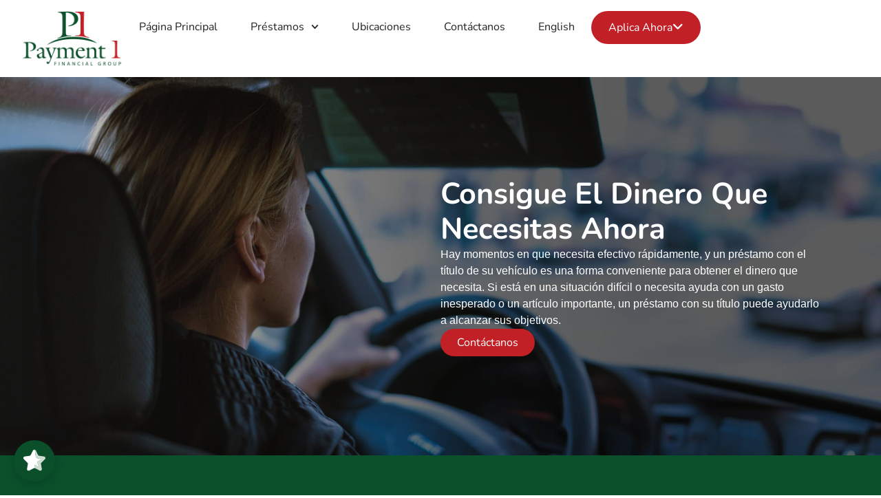

--- FILE ---
content_type: text/html; charset=UTF-8
request_url: https://payment1.com/espanol/prestamos-de-titulo/
body_size: 20635
content:
<!doctype html>
<html lang="en-US">
<head>
	<meta charset="UTF-8">
	<meta name="viewport" content="width=device-width, initial-scale=1">
	<link rel="profile" href="https://gmpg.org/xfn/11">
	<meta name='robots' content='index, follow, max-image-preview:large, max-snippet:-1, max-video-preview:-1' />

	<!-- This site is optimized with the Yoast SEO plugin v26.8 - https://yoast.com/product/yoast-seo-wordpress/ -->
	<title>Préstamos de Título - Payment 1</title>
	<link rel="canonical" href="https://payment1.com/espanol/prestamos-de-titulo/" />
	<meta property="og:locale" content="en_US" />
	<meta property="og:type" content="article" />
	<meta property="og:title" content="Préstamos de Título - Payment 1" />
	<meta property="og:description" content="Consigue El Dinero Que Necesitas Ahora Hay momentos en que necesita efectivo rápidamente, y un préstamo con el título de su vehículo es una forma conveniente para obtener el dinero que necesita. Si está en una situación difícil o necesita ayuda con un gasto inesperado o un artículo importante, un préstamo con su título puede [&hellip;]" />
	<meta property="og:url" content="https://payment1.com/espanol/prestamos-de-titulo/" />
	<meta property="og:site_name" content="Payment 1" />
	<meta property="article:publisher" content="https://www.facebook.com/Payment1Financial" />
	<meta property="article:modified_time" content="2023-12-27T23:46:47+00:00" />
	<meta property="og:image" content="https://payment1.com/wp-content/uploads/2023/12/topsphere-media-ht14f-Hvtcg-unsplash.jpg" />
	<meta name="twitter:card" content="summary_large_image" />
	<meta name="twitter:label1" content="Est. reading time" />
	<meta name="twitter:data1" content="2 minutes" />
	<script type="application/ld+json" class="yoast-schema-graph">{"@context":"https://schema.org","@graph":[{"@type":"WebPage","@id":"https://payment1.com/espanol/prestamos-de-titulo/","url":"https://payment1.com/espanol/prestamos-de-titulo/","name":"Préstamos de Título - Payment 1","isPartOf":{"@id":"https://payment1.com/#website"},"primaryImageOfPage":{"@id":"https://payment1.com/espanol/prestamos-de-titulo/#primaryimage"},"image":{"@id":"https://payment1.com/espanol/prestamos-de-titulo/#primaryimage"},"thumbnailUrl":"https://payment1.com/wp-content/uploads/2023/12/topsphere-media-ht14f-Hvtcg-unsplash.jpg","datePublished":"2023-12-27T17:24:03+00:00","dateModified":"2023-12-27T23:46:47+00:00","breadcrumb":{"@id":"https://payment1.com/espanol/prestamos-de-titulo/#breadcrumb"},"inLanguage":"en-US","potentialAction":[{"@type":"ReadAction","target":["https://payment1.com/espanol/prestamos-de-titulo/"]}]},{"@type":"ImageObject","inLanguage":"en-US","@id":"https://payment1.com/espanol/prestamos-de-titulo/#primaryimage","url":"https://payment1.com/wp-content/uploads/2023/12/topsphere-media-ht14f-Hvtcg-unsplash.jpg","contentUrl":"https://payment1.com/wp-content/uploads/2023/12/topsphere-media-ht14f-Hvtcg-unsplash.jpg","width":640,"height":360,"caption":"Auto payment 1"},{"@type":"BreadcrumbList","@id":"https://payment1.com/espanol/prestamos-de-titulo/#breadcrumb","itemListElement":[{"@type":"ListItem","position":1,"name":"Home","item":"https://payment1.com/"},{"@type":"ListItem","position":2,"name":"Español","item":"https://payment1.com/espanol/"},{"@type":"ListItem","position":3,"name":"Préstamos de Título"}]},{"@type":"WebSite","@id":"https://payment1.com/#website","url":"https://payment1.com/","name":"Payment 1","description":"Personal &amp; Titles Loan Company","publisher":{"@id":"https://payment1.com/#organization"},"potentialAction":[{"@type":"SearchAction","target":{"@type":"EntryPoint","urlTemplate":"https://payment1.com/?s={search_term_string}"},"query-input":{"@type":"PropertyValueSpecification","valueRequired":true,"valueName":"search_term_string"}}],"inLanguage":"en-US"},{"@type":"Organization","@id":"https://payment1.com/#organization","name":"Payment 1","url":"https://payment1.com/","logo":{"@type":"ImageObject","inLanguage":"en-US","@id":"https://payment1.com/#/schema/logo/image/","url":"https://payment1.com/wp-content/uploads/2023/01/Payment1-Logo.svg","contentUrl":"https://payment1.com/wp-content/uploads/2023/01/Payment1-Logo.svg","width":156,"height":84,"caption":"Payment 1"},"image":{"@id":"https://payment1.com/#/schema/logo/image/"},"sameAs":["https://www.facebook.com/Payment1Financial"]}]}</script>
	<!-- / Yoast SEO plugin. -->


<link rel="alternate" type="application/rss+xml" title="Payment 1 &raquo; Feed" href="https://payment1.com/feed/" />
<link rel="alternate" type="application/rss+xml" title="Payment 1 &raquo; Comments Feed" href="https://payment1.com/comments/feed/" />
<link rel="alternate" title="oEmbed (JSON)" type="application/json+oembed" href="https://payment1.com/wp-json/oembed/1.0/embed?url=https%3A%2F%2Fpayment1.com%2Fespanol%2Fprestamos-de-titulo%2F" />
<link rel="alternate" title="oEmbed (XML)" type="text/xml+oembed" href="https://payment1.com/wp-json/oembed/1.0/embed?url=https%3A%2F%2Fpayment1.com%2Fespanol%2Fprestamos-de-titulo%2F&#038;format=xml" />
<style id='wp-img-auto-sizes-contain-inline-css'>
img:is([sizes=auto i],[sizes^="auto," i]){contain-intrinsic-size:3000px 1500px}
/*# sourceURL=wp-img-auto-sizes-contain-inline-css */
</style>
<style id='wp-emoji-styles-inline-css'>

	img.wp-smiley, img.emoji {
		display: inline !important;
		border: none !important;
		box-shadow: none !important;
		height: 1em !important;
		width: 1em !important;
		margin: 0 0.07em !important;
		vertical-align: -0.1em !important;
		background: none !important;
		padding: 0 !important;
	}
/*# sourceURL=wp-emoji-styles-inline-css */
</style>
<style id='safe-svg-svg-icon-style-inline-css'>
.safe-svg-cover{text-align:center}.safe-svg-cover .safe-svg-inside{display:inline-block;max-width:100%}.safe-svg-cover svg{fill:currentColor;height:100%;max-height:100%;max-width:100%;width:100%}

/*# sourceURL=https://payment1.com/wp-content/plugins/safe-svg/dist/safe-svg-block-frontend.css */
</style>
<style id='global-styles-inline-css'>
:root{--wp--preset--aspect-ratio--square: 1;--wp--preset--aspect-ratio--4-3: 4/3;--wp--preset--aspect-ratio--3-4: 3/4;--wp--preset--aspect-ratio--3-2: 3/2;--wp--preset--aspect-ratio--2-3: 2/3;--wp--preset--aspect-ratio--16-9: 16/9;--wp--preset--aspect-ratio--9-16: 9/16;--wp--preset--color--black: #000000;--wp--preset--color--cyan-bluish-gray: #abb8c3;--wp--preset--color--white: #ffffff;--wp--preset--color--pale-pink: #f78da7;--wp--preset--color--vivid-red: #cf2e2e;--wp--preset--color--luminous-vivid-orange: #ff6900;--wp--preset--color--luminous-vivid-amber: #fcb900;--wp--preset--color--light-green-cyan: #7bdcb5;--wp--preset--color--vivid-green-cyan: #00d084;--wp--preset--color--pale-cyan-blue: #8ed1fc;--wp--preset--color--vivid-cyan-blue: #0693e3;--wp--preset--color--vivid-purple: #9b51e0;--wp--preset--gradient--vivid-cyan-blue-to-vivid-purple: linear-gradient(135deg,rgb(6,147,227) 0%,rgb(155,81,224) 100%);--wp--preset--gradient--light-green-cyan-to-vivid-green-cyan: linear-gradient(135deg,rgb(122,220,180) 0%,rgb(0,208,130) 100%);--wp--preset--gradient--luminous-vivid-amber-to-luminous-vivid-orange: linear-gradient(135deg,rgb(252,185,0) 0%,rgb(255,105,0) 100%);--wp--preset--gradient--luminous-vivid-orange-to-vivid-red: linear-gradient(135deg,rgb(255,105,0) 0%,rgb(207,46,46) 100%);--wp--preset--gradient--very-light-gray-to-cyan-bluish-gray: linear-gradient(135deg,rgb(238,238,238) 0%,rgb(169,184,195) 100%);--wp--preset--gradient--cool-to-warm-spectrum: linear-gradient(135deg,rgb(74,234,220) 0%,rgb(151,120,209) 20%,rgb(207,42,186) 40%,rgb(238,44,130) 60%,rgb(251,105,98) 80%,rgb(254,248,76) 100%);--wp--preset--gradient--blush-light-purple: linear-gradient(135deg,rgb(255,206,236) 0%,rgb(152,150,240) 100%);--wp--preset--gradient--blush-bordeaux: linear-gradient(135deg,rgb(254,205,165) 0%,rgb(254,45,45) 50%,rgb(107,0,62) 100%);--wp--preset--gradient--luminous-dusk: linear-gradient(135deg,rgb(255,203,112) 0%,rgb(199,81,192) 50%,rgb(65,88,208) 100%);--wp--preset--gradient--pale-ocean: linear-gradient(135deg,rgb(255,245,203) 0%,rgb(182,227,212) 50%,rgb(51,167,181) 100%);--wp--preset--gradient--electric-grass: linear-gradient(135deg,rgb(202,248,128) 0%,rgb(113,206,126) 100%);--wp--preset--gradient--midnight: linear-gradient(135deg,rgb(2,3,129) 0%,rgb(40,116,252) 100%);--wp--preset--font-size--small: 13px;--wp--preset--font-size--medium: 20px;--wp--preset--font-size--large: 36px;--wp--preset--font-size--x-large: 42px;--wp--preset--spacing--20: 0.44rem;--wp--preset--spacing--30: 0.67rem;--wp--preset--spacing--40: 1rem;--wp--preset--spacing--50: 1.5rem;--wp--preset--spacing--60: 2.25rem;--wp--preset--spacing--70: 3.38rem;--wp--preset--spacing--80: 5.06rem;--wp--preset--shadow--natural: 6px 6px 9px rgba(0, 0, 0, 0.2);--wp--preset--shadow--deep: 12px 12px 50px rgba(0, 0, 0, 0.4);--wp--preset--shadow--sharp: 6px 6px 0px rgba(0, 0, 0, 0.2);--wp--preset--shadow--outlined: 6px 6px 0px -3px rgb(255, 255, 255), 6px 6px rgb(0, 0, 0);--wp--preset--shadow--crisp: 6px 6px 0px rgb(0, 0, 0);}:root { --wp--style--global--content-size: 800px;--wp--style--global--wide-size: 1200px; }:where(body) { margin: 0; }.wp-site-blocks > .alignleft { float: left; margin-right: 2em; }.wp-site-blocks > .alignright { float: right; margin-left: 2em; }.wp-site-blocks > .aligncenter { justify-content: center; margin-left: auto; margin-right: auto; }:where(.wp-site-blocks) > * { margin-block-start: 24px; margin-block-end: 0; }:where(.wp-site-blocks) > :first-child { margin-block-start: 0; }:where(.wp-site-blocks) > :last-child { margin-block-end: 0; }:root { --wp--style--block-gap: 24px; }:root :where(.is-layout-flow) > :first-child{margin-block-start: 0;}:root :where(.is-layout-flow) > :last-child{margin-block-end: 0;}:root :where(.is-layout-flow) > *{margin-block-start: 24px;margin-block-end: 0;}:root :where(.is-layout-constrained) > :first-child{margin-block-start: 0;}:root :where(.is-layout-constrained) > :last-child{margin-block-end: 0;}:root :where(.is-layout-constrained) > *{margin-block-start: 24px;margin-block-end: 0;}:root :where(.is-layout-flex){gap: 24px;}:root :where(.is-layout-grid){gap: 24px;}.is-layout-flow > .alignleft{float: left;margin-inline-start: 0;margin-inline-end: 2em;}.is-layout-flow > .alignright{float: right;margin-inline-start: 2em;margin-inline-end: 0;}.is-layout-flow > .aligncenter{margin-left: auto !important;margin-right: auto !important;}.is-layout-constrained > .alignleft{float: left;margin-inline-start: 0;margin-inline-end: 2em;}.is-layout-constrained > .alignright{float: right;margin-inline-start: 2em;margin-inline-end: 0;}.is-layout-constrained > .aligncenter{margin-left: auto !important;margin-right: auto !important;}.is-layout-constrained > :where(:not(.alignleft):not(.alignright):not(.alignfull)){max-width: var(--wp--style--global--content-size);margin-left: auto !important;margin-right: auto !important;}.is-layout-constrained > .alignwide{max-width: var(--wp--style--global--wide-size);}body .is-layout-flex{display: flex;}.is-layout-flex{flex-wrap: wrap;align-items: center;}.is-layout-flex > :is(*, div){margin: 0;}body .is-layout-grid{display: grid;}.is-layout-grid > :is(*, div){margin: 0;}body{padding-top: 0px;padding-right: 0px;padding-bottom: 0px;padding-left: 0px;}a:where(:not(.wp-element-button)){text-decoration: underline;}:root :where(.wp-element-button, .wp-block-button__link){background-color: #32373c;border-width: 0;color: #fff;font-family: inherit;font-size: inherit;font-style: inherit;font-weight: inherit;letter-spacing: inherit;line-height: inherit;padding-top: calc(0.667em + 2px);padding-right: calc(1.333em + 2px);padding-bottom: calc(0.667em + 2px);padding-left: calc(1.333em + 2px);text-decoration: none;text-transform: inherit;}.has-black-color{color: var(--wp--preset--color--black) !important;}.has-cyan-bluish-gray-color{color: var(--wp--preset--color--cyan-bluish-gray) !important;}.has-white-color{color: var(--wp--preset--color--white) !important;}.has-pale-pink-color{color: var(--wp--preset--color--pale-pink) !important;}.has-vivid-red-color{color: var(--wp--preset--color--vivid-red) !important;}.has-luminous-vivid-orange-color{color: var(--wp--preset--color--luminous-vivid-orange) !important;}.has-luminous-vivid-amber-color{color: var(--wp--preset--color--luminous-vivid-amber) !important;}.has-light-green-cyan-color{color: var(--wp--preset--color--light-green-cyan) !important;}.has-vivid-green-cyan-color{color: var(--wp--preset--color--vivid-green-cyan) !important;}.has-pale-cyan-blue-color{color: var(--wp--preset--color--pale-cyan-blue) !important;}.has-vivid-cyan-blue-color{color: var(--wp--preset--color--vivid-cyan-blue) !important;}.has-vivid-purple-color{color: var(--wp--preset--color--vivid-purple) !important;}.has-black-background-color{background-color: var(--wp--preset--color--black) !important;}.has-cyan-bluish-gray-background-color{background-color: var(--wp--preset--color--cyan-bluish-gray) !important;}.has-white-background-color{background-color: var(--wp--preset--color--white) !important;}.has-pale-pink-background-color{background-color: var(--wp--preset--color--pale-pink) !important;}.has-vivid-red-background-color{background-color: var(--wp--preset--color--vivid-red) !important;}.has-luminous-vivid-orange-background-color{background-color: var(--wp--preset--color--luminous-vivid-orange) !important;}.has-luminous-vivid-amber-background-color{background-color: var(--wp--preset--color--luminous-vivid-amber) !important;}.has-light-green-cyan-background-color{background-color: var(--wp--preset--color--light-green-cyan) !important;}.has-vivid-green-cyan-background-color{background-color: var(--wp--preset--color--vivid-green-cyan) !important;}.has-pale-cyan-blue-background-color{background-color: var(--wp--preset--color--pale-cyan-blue) !important;}.has-vivid-cyan-blue-background-color{background-color: var(--wp--preset--color--vivid-cyan-blue) !important;}.has-vivid-purple-background-color{background-color: var(--wp--preset--color--vivid-purple) !important;}.has-black-border-color{border-color: var(--wp--preset--color--black) !important;}.has-cyan-bluish-gray-border-color{border-color: var(--wp--preset--color--cyan-bluish-gray) !important;}.has-white-border-color{border-color: var(--wp--preset--color--white) !important;}.has-pale-pink-border-color{border-color: var(--wp--preset--color--pale-pink) !important;}.has-vivid-red-border-color{border-color: var(--wp--preset--color--vivid-red) !important;}.has-luminous-vivid-orange-border-color{border-color: var(--wp--preset--color--luminous-vivid-orange) !important;}.has-luminous-vivid-amber-border-color{border-color: var(--wp--preset--color--luminous-vivid-amber) !important;}.has-light-green-cyan-border-color{border-color: var(--wp--preset--color--light-green-cyan) !important;}.has-vivid-green-cyan-border-color{border-color: var(--wp--preset--color--vivid-green-cyan) !important;}.has-pale-cyan-blue-border-color{border-color: var(--wp--preset--color--pale-cyan-blue) !important;}.has-vivid-cyan-blue-border-color{border-color: var(--wp--preset--color--vivid-cyan-blue) !important;}.has-vivid-purple-border-color{border-color: var(--wp--preset--color--vivid-purple) !important;}.has-vivid-cyan-blue-to-vivid-purple-gradient-background{background: var(--wp--preset--gradient--vivid-cyan-blue-to-vivid-purple) !important;}.has-light-green-cyan-to-vivid-green-cyan-gradient-background{background: var(--wp--preset--gradient--light-green-cyan-to-vivid-green-cyan) !important;}.has-luminous-vivid-amber-to-luminous-vivid-orange-gradient-background{background: var(--wp--preset--gradient--luminous-vivid-amber-to-luminous-vivid-orange) !important;}.has-luminous-vivid-orange-to-vivid-red-gradient-background{background: var(--wp--preset--gradient--luminous-vivid-orange-to-vivid-red) !important;}.has-very-light-gray-to-cyan-bluish-gray-gradient-background{background: var(--wp--preset--gradient--very-light-gray-to-cyan-bluish-gray) !important;}.has-cool-to-warm-spectrum-gradient-background{background: var(--wp--preset--gradient--cool-to-warm-spectrum) !important;}.has-blush-light-purple-gradient-background{background: var(--wp--preset--gradient--blush-light-purple) !important;}.has-blush-bordeaux-gradient-background{background: var(--wp--preset--gradient--blush-bordeaux) !important;}.has-luminous-dusk-gradient-background{background: var(--wp--preset--gradient--luminous-dusk) !important;}.has-pale-ocean-gradient-background{background: var(--wp--preset--gradient--pale-ocean) !important;}.has-electric-grass-gradient-background{background: var(--wp--preset--gradient--electric-grass) !important;}.has-midnight-gradient-background{background: var(--wp--preset--gradient--midnight) !important;}.has-small-font-size{font-size: var(--wp--preset--font-size--small) !important;}.has-medium-font-size{font-size: var(--wp--preset--font-size--medium) !important;}.has-large-font-size{font-size: var(--wp--preset--font-size--large) !important;}.has-x-large-font-size{font-size: var(--wp--preset--font-size--x-large) !important;}
:root :where(.wp-block-pullquote){font-size: 1.5em;line-height: 1.6;}
/*# sourceURL=global-styles-inline-css */
</style>
<link rel='stylesheet' id='hello-elementor-css' href='https://payment1.com/wp-content/themes/hello-elementor/assets/css/reset.css?ver=3.4.6' media='all' />
<link rel='stylesheet' id='hello-elementor-theme-style-css' href='https://payment1.com/wp-content/themes/hello-elementor/assets/css/theme.css?ver=3.4.6' media='all' />
<link rel='stylesheet' id='hello-elementor-header-footer-css' href='https://payment1.com/wp-content/themes/hello-elementor/assets/css/header-footer.css?ver=3.4.6' media='all' />
<link rel='stylesheet' id='elementor-frontend-css' href='https://payment1.com/wp-content/plugins/elementor/assets/css/frontend.min.css?ver=3.34.2' media='all' />
<link rel='stylesheet' id='elementor-post-128-css' href='https://payment1.com/wp-content/uploads/elementor/css/post-128.css?ver=1769184803' media='all' />
<link rel='stylesheet' id='widget-image-css' href='https://payment1.com/wp-content/plugins/elementor/assets/css/widget-image.min.css?ver=3.34.2' media='all' />
<link rel='stylesheet' id='widget-nav-menu-css' href='https://payment1.com/wp-content/plugins/elementor-pro/assets/css/widget-nav-menu.min.css?ver=3.34.2' media='all' />
<link rel='stylesheet' id='widget-divider-css' href='https://payment1.com/wp-content/plugins/elementor/assets/css/widget-divider.min.css?ver=3.34.2' media='all' />
<link rel='stylesheet' id='widget-heading-css' href='https://payment1.com/wp-content/plugins/elementor/assets/css/widget-heading.min.css?ver=3.34.2' media='all' />
<link rel='stylesheet' id='widget-social-icons-css' href='https://payment1.com/wp-content/plugins/elementor/assets/css/widget-social-icons.min.css?ver=3.34.2' media='all' />
<link rel='stylesheet' id='e-apple-webkit-css' href='https://payment1.com/wp-content/plugins/elementor/assets/css/conditionals/apple-webkit.min.css?ver=3.34.2' media='all' />
<link rel='stylesheet' id='e-popup-css' href='https://payment1.com/wp-content/plugins/elementor-pro/assets/css/conditionals/popup.min.css?ver=3.34.2' media='all' />
<link rel='stylesheet' id='elementor-post-60369-css' href='https://payment1.com/wp-content/uploads/elementor/css/post-60369.css?ver=1769196360' media='all' />
<link rel='stylesheet' id='elementor-post-60379-css' href='https://payment1.com/wp-content/uploads/elementor/css/post-60379.css?ver=1769185823' media='all' />
<link rel='stylesheet' id='elementor-post-60796-css' href='https://payment1.com/wp-content/uploads/elementor/css/post-60796.css?ver=1769185823' media='all' />
<link rel='stylesheet' id='elementor-post-60606-css' href='https://payment1.com/wp-content/uploads/elementor/css/post-60606.css?ver=1769184803' media='all' />
<link rel='stylesheet' id='hello-elementor-child-style-css' href='https://payment1.com/wp-content/themes/emberly-child/style.css?ver=1.0.0' media='all' />
<link rel='stylesheet' id='elementor-gf-local-nunito-css' href='https://payment1.com/wp-content/uploads/elementor/google-fonts/css/nunito.css?ver=1742764863' media='all' />
<script src="https://payment1.com/wp-includes/js/jquery/jquery.min.js?ver=3.7.1" id="jquery-core-js"></script>
<script src="https://payment1.com/wp-includes/js/jquery/jquery-migrate.min.js?ver=3.4.1" id="jquery-migrate-js"></script>
<link rel="https://api.w.org/" href="https://payment1.com/wp-json/" /><link rel="alternate" title="JSON" type="application/json" href="https://payment1.com/wp-json/wp/v2/pages/60369" /><link rel="EditURI" type="application/rsd+xml" title="RSD" href="https://payment1.com/xmlrpc.php?rsd" />
<meta name="generator" content="WordPress 6.9" />
<link rel='shortlink' href='https://payment1.com/?p=60369' />
    <!-- Google Tag Manager -->
    <script>(function(w,d,s,l,i){w[l]=w[l]||[];w[l].push({'gtm.start':
    new Date().getTime(),event:'gtm.js'});var f=d.getElementsByTagName(s)[0],
    j=d.createElement(s),dl=l!='dataLayer'?'&l='+l:'';j.async=true;j.src=
    'https://www.googletagmanager.com/gtm.js?id='+i+dl;f.parentNode.insertBefore(j,f);
    })(window,document,'script','dataLayer','GTM-M5RDXWM');</script>
    <!-- End Google Tag Manager -->
<meta name="generator" content="Elementor 3.34.2; features: e_font_icon_svg, additional_custom_breakpoints; settings: css_print_method-external, google_font-enabled, font_display-auto">
<!-- Google tag (gtag.js) -->
<script async src="https://www.googletagmanager.com/gtag/js?id=G-Q7SQDJG6XB"></script>
<script>
  window.dataLayer = window.dataLayer || [];
  function gtag(){dataLayer.push(arguments);}
  gtag('js', new Date());

  gtag('config', 'G-Q7SQDJG6XB');
</script>
<script>!function(){window;var e,t=document;e=function(){var e=t.createElement("script");e.defer=!0,e.src="https://cdn.endorsal.io/widgets/widget.min.js";var n=t.getElementsByTagName("script")[0];n.parentNode.insertBefore(e,n),e.onload=function(){NDRSL.init("65d7671a4bf30959a189b53a")}},"interactive"===t.readyState||"complete"===t.readyState?e():t.addEventListener("DOMContentLoaded",e())}();</script>
			<style>
				.e-con.e-parent:nth-of-type(n+4):not(.e-lazyloaded):not(.e-no-lazyload),
				.e-con.e-parent:nth-of-type(n+4):not(.e-lazyloaded):not(.e-no-lazyload) * {
					background-image: none !important;
				}
				@media screen and (max-height: 1024px) {
					.e-con.e-parent:nth-of-type(n+3):not(.e-lazyloaded):not(.e-no-lazyload),
					.e-con.e-parent:nth-of-type(n+3):not(.e-lazyloaded):not(.e-no-lazyload) * {
						background-image: none !important;
					}
				}
				@media screen and (max-height: 640px) {
					.e-con.e-parent:nth-of-type(n+2):not(.e-lazyloaded):not(.e-no-lazyload),
					.e-con.e-parent:nth-of-type(n+2):not(.e-lazyloaded):not(.e-no-lazyload) * {
						background-image: none !important;
					}
				}
			</style>
			<link rel="icon" href="https://payment1.com/wp-content/uploads/2023/12/site-icon.svg" sizes="32x32" />
<link rel="icon" href="https://payment1.com/wp-content/uploads/2023/12/site-icon.svg" sizes="192x192" />
<link rel="apple-touch-icon" href="https://payment1.com/wp-content/uploads/2023/12/site-icon.svg" />
<meta name="msapplication-TileImage" content="https://payment1.com/wp-content/uploads/2023/12/site-icon.svg" />
</head>
<body class="wp-singular page-template-default page page-id-60369 page-child parent-pageid-1841 wp-embed-responsive wp-theme-hello-elementor wp-child-theme-emberly-child hello-elementor-default elementor-default elementor-kit-128 elementor-page elementor-page-60369">

    <!-- Google Tag Manager (noscript) -->
    <noscript><iframe src="https://www.googletagmanager.com/ns.html?id=GTM-M5RDXWM"
    height="0" width="0" style="display:none;visibility:hidden"></iframe></noscript>
    <!-- End Google Tag Manager (noscript) -->

<a class="skip-link screen-reader-text" href="#content">Skip to content</a>

		<header data-elementor-type="header" data-elementor-id="60379" class="elementor elementor-60379 elementor-location-header" data-elementor-post-type="elementor_library">
			<div class="elementor-element elementor-element-bda012d e-flex e-con-boxed e-con e-parent" data-id="bda012d" data-element_type="container">
					<div class="e-con-inner">
		<div class="elementor-element elementor-element-1cf5da1 e-con-full e-flex e-con e-child" data-id="1cf5da1" data-element_type="container">
				<div class="elementor-element elementor-element-9244dc6 elementor-widget elementor-widget-image" data-id="9244dc6" data-element_type="widget" data-widget_type="image.default">
				<div class="elementor-widget-container">
																<a href="/">
							<img width="612" height="336" src="https://payment1.com/wp-content/uploads/2023/01/Payment-1-Financial-Group-Logo.png" class="attachment-large size-large wp-image-63775" alt="Payment 1 Financial Group logo" srcset="https://payment1.com/wp-content/uploads/2023/01/Payment-1-Financial-Group-Logo.png 612w, https://payment1.com/wp-content/uploads/2023/01/Payment-1-Financial-Group-Logo-300x165.png 300w" sizes="(max-width: 612px) 100vw, 612px" />								</a>
															</div>
				</div>
				</div>
		<div class="elementor-element elementor-element-8b75600 e-con-full e-flex e-con e-child" data-id="8b75600" data-element_type="container">
				<div class="elementor-element elementor-element-067b4c3 elementor-nav-menu__align-center elementor-nav-menu--stretch elementor-nav-menu--dropdown-mobile elementor-nav-menu__text-align-aside elementor-nav-menu--toggle elementor-nav-menu--burger elementor-widget elementor-widget-nav-menu" data-id="067b4c3" data-element_type="widget" data-settings="{&quot;full_width&quot;:&quot;stretch&quot;,&quot;submenu_icon&quot;:{&quot;value&quot;:&quot;&lt;svg aria-hidden=\&quot;true\&quot; class=\&quot;fa-svg-chevron-down e-font-icon-svg e-fas-chevron-down\&quot; viewBox=\&quot;0 0 448 512\&quot; xmlns=\&quot;http:\/\/www.w3.org\/2000\/svg\&quot;&gt;&lt;path d=\&quot;M207.029 381.476L12.686 187.132c-9.373-9.373-9.373-24.569 0-33.941l22.667-22.667c9.357-9.357 24.522-9.375 33.901-.04L224 284.505l154.745-154.021c9.379-9.335 24.544-9.317 33.901.04l22.667 22.667c9.373 9.373 9.373 24.569 0 33.941L240.971 381.476c-9.373 9.372-24.569 9.372-33.942 0z\&quot;&gt;&lt;\/path&gt;&lt;\/svg&gt;&quot;,&quot;library&quot;:&quot;fa-solid&quot;},&quot;layout&quot;:&quot;horizontal&quot;,&quot;toggle&quot;:&quot;burger&quot;}" data-widget_type="nav-menu.default">
				<div class="elementor-widget-container">
								<nav aria-label="Menu" class="elementor-nav-menu--main elementor-nav-menu__container elementor-nav-menu--layout-horizontal e--pointer-none">
				<ul id="menu-1-067b4c3" class="elementor-nav-menu"><li class="menu-item menu-item-type-post_type menu-item-object-page current-page-ancestor current-page-parent menu-item-60391"><a href="https://payment1.com/espanol/" class="elementor-item">Página Principal</a></li>
<li class="menu-item menu-item-type-post_type menu-item-object-page current-menu-ancestor current-menu-parent current_page_parent current_page_ancestor menu-item-has-children menu-item-60390"><a href="https://payment1.com/espanol/prestamos-personales/" class="elementor-item">Préstamos</a>
<ul class="sub-menu elementor-nav-menu--dropdown">
	<li class="menu-item menu-item-type-post_type menu-item-object-page menu-item-60387"><a href="https://payment1.com/espanol/prestamos-personales/" class="elementor-sub-item">Préstamos Personales</a></li>
	<li class="title-loan menu-item menu-item-type-post_type menu-item-object-page current-menu-item page_item page-item-60369 current_page_item menu-item-60386"><a href="https://payment1.com/espanol/prestamos-de-titulo/" aria-current="page" class="elementor-sub-item elementor-item-active">Préstamos de Título</a></li>
	<li class="menu-item menu-item-type-post_type menu-item-object-page menu-item-60385"><a href="https://payment1.com/espanol/anticipo-de-reembolso-de-impuestos/" class="elementor-sub-item">Anticipo de Reembolso de Impuestos</a></li>
</ul>
</li>
<li class="menu-item menu-item-type-post_type menu-item-object-page menu-item-60384"><a href="https://payment1.com/espanol/ubicaciones/" class="elementor-item">Ubicaciones</a></li>
<li class="menu-item menu-item-type-post_type menu-item-object-page menu-item-60383"><a href="https://payment1.com/espanol/contactanos/" class="elementor-item">Contáctanos</a></li>
<li class="menu-item menu-item-type-post_type menu-item-object-page menu-item-home menu-item-60389"><a href="https://payment1.com/" class="elementor-item">English</a></li>
</ul>			</nav>
					<div class="elementor-menu-toggle" role="button" tabindex="0" aria-label="Menu Toggle" aria-expanded="false">
			<svg aria-hidden="true" role="presentation" class="elementor-menu-toggle__icon--open e-font-icon-svg e-eicon-menu-bar" viewBox="0 0 1000 1000" xmlns="http://www.w3.org/2000/svg"><path d="M104 333H896C929 333 958 304 958 271S929 208 896 208H104C71 208 42 237 42 271S71 333 104 333ZM104 583H896C929 583 958 554 958 521S929 458 896 458H104C71 458 42 487 42 521S71 583 104 583ZM104 833H896C929 833 958 804 958 771S929 708 896 708H104C71 708 42 737 42 771S71 833 104 833Z"></path></svg><svg aria-hidden="true" role="presentation" class="elementor-menu-toggle__icon--close e-font-icon-svg e-eicon-close" viewBox="0 0 1000 1000" xmlns="http://www.w3.org/2000/svg"><path d="M742 167L500 408 258 167C246 154 233 150 217 150 196 150 179 158 167 167 154 179 150 196 150 212 150 229 154 242 171 254L408 500 167 742C138 771 138 800 167 829 196 858 225 858 254 829L496 587 738 829C750 842 767 846 783 846 800 846 817 842 829 829 842 817 846 804 846 783 846 767 842 750 829 737L588 500 833 258C863 229 863 200 833 171 804 137 775 137 742 167Z"></path></svg>		</div>
					<nav class="elementor-nav-menu--dropdown elementor-nav-menu__container" aria-hidden="true">
				<ul id="menu-2-067b4c3" class="elementor-nav-menu"><li class="menu-item menu-item-type-post_type menu-item-object-page current-page-ancestor current-page-parent menu-item-60391"><a href="https://payment1.com/espanol/" class="elementor-item" tabindex="-1">Página Principal</a></li>
<li class="menu-item menu-item-type-post_type menu-item-object-page current-menu-ancestor current-menu-parent current_page_parent current_page_ancestor menu-item-has-children menu-item-60390"><a href="https://payment1.com/espanol/prestamos-personales/" class="elementor-item" tabindex="-1">Préstamos</a>
<ul class="sub-menu elementor-nav-menu--dropdown">
	<li class="menu-item menu-item-type-post_type menu-item-object-page menu-item-60387"><a href="https://payment1.com/espanol/prestamos-personales/" class="elementor-sub-item" tabindex="-1">Préstamos Personales</a></li>
	<li class="title-loan menu-item menu-item-type-post_type menu-item-object-page current-menu-item page_item page-item-60369 current_page_item menu-item-60386"><a href="https://payment1.com/espanol/prestamos-de-titulo/" aria-current="page" class="elementor-sub-item elementor-item-active" tabindex="-1">Préstamos de Título</a></li>
	<li class="menu-item menu-item-type-post_type menu-item-object-page menu-item-60385"><a href="https://payment1.com/espanol/anticipo-de-reembolso-de-impuestos/" class="elementor-sub-item" tabindex="-1">Anticipo de Reembolso de Impuestos</a></li>
</ul>
</li>
<li class="menu-item menu-item-type-post_type menu-item-object-page menu-item-60384"><a href="https://payment1.com/espanol/ubicaciones/" class="elementor-item" tabindex="-1">Ubicaciones</a></li>
<li class="menu-item menu-item-type-post_type menu-item-object-page menu-item-60383"><a href="https://payment1.com/espanol/contactanos/" class="elementor-item" tabindex="-1">Contáctanos</a></li>
<li class="menu-item menu-item-type-post_type menu-item-object-page menu-item-home menu-item-60389"><a href="https://payment1.com/" class="elementor-item" tabindex="-1">English</a></li>
</ul>			</nav>
						</div>
				</div>
				<div class="elementor-element elementor-element-19e8d44 elementor-hidden-mobile elementor-widget elementor-widget-ucaddon_dropdown_button" data-id="19e8d44" data-element_type="widget" data-widget_type="ucaddon_dropdown_button.default">
				<div class="elementor-widget-container">
					
<!-- start Dropdown Button -->
		<link id='font-awesome-css' href='https://payment1.com/wp-content/plugins/unlimited-elements-for-elementor-premium/assets_libraries/font-awesome6/fontawesome-all.min.css' type='text/css' rel='stylesheet' >
		<link id='font-awesome-4-shim-css' href='https://payment1.com/wp-content/plugins/unlimited-elements-for-elementor-premium/assets_libraries/font-awesome6/fontawesome-v4-shims.min.css' type='text/css' rel='stylesheet' >

<style>/* widget: Dropdown Button */

#uc_dropdown_button_elementor_19e8d44 {
  display:flex;
  align-items: center;
}

#uc_dropdown_button_elementor_19e8d44 .ca_btn_container{
  position: relative;
  display: inline-block;
}

#uc_dropdown_button_elementor_19e8d44 .ca_btn {
  display:inline-flex;
  align-items: center;
  box-sizing: border-box;
  overflow: hidden;
  cursor: pointer;
}

#uc_dropdown_button_elementor_19e8d44 .ca_btn .ca_dropdown {
  width:100%;
  margin: 0;
  padding: 0;
  transform: translate(-50%, 25px);
  position: absolute;
  top: 100%;
  left:50%;
  text-align: left;
  opacity: 0;
  visibility: hidden;
  z-index:9999;
  overflow: hidden;
  display: flex;
  flex-direction: column;
}

#uc_dropdown_button_elementor_19e8d44 .ca_btn.ue_active_drop .ca_dropdown {
  left:50%;
  transform: translate(-50%, 10px);
  opacity: 1;
  visibility: visible;
  transition-delay: 0ms;
}


#uc_dropdown_button_elementor_19e8d44 .ca_btn .ca_dropdown li {
  z-index: 1;
  position: relative;
  margin: 0;
  list-style: none;
  margin: 0;
  display: inline;
}

#uc_dropdown_button_elementor_19e8d44 .ca_btn .ca_dropdown li:last-child a {
  border-bottom: 0;
}

#uc_dropdown_button_elementor_19e8d44 .ca_btn .ca_dropdown a {
  transition:300ms;
  display: flex;
  align-content: center;
  align-items: center;
  border-bottom-style: solid;
  white-space: pre-line;
  text-decoration: none;
}

#uc_dropdown_button_elementor_19e8d44 .ca_dropdown i{
  transition:300ms;
}

@media only screen and (max-width: 767px) {...}

</style>

<div id="uc_dropdown_button_elementor_19e8d44" class="ca_btn_wrapper " >
  <div class="ca_btn_container">
    <button class="ca_btn" ><i class='fas fa-angle-down'></i><span class="ue-btn-text">Aplica Ahora</span>
      <ul class="ca_dropdown uc-items-wrapper ">
           <li class="ca_dropdown_item elementor-repeater-item-cb520da "><a href="https://payment1.com/apply-now/?state=Texas" ><i class=''></i>Texas</a></li>

  <li class="ca_dropdown_item elementor-repeater-item-00ece4b "><a href="https://payment1.com/apply-now/?state=Oklahoma" ><i class=''></i>Oklahoma</a></li>

  <li class="ca_dropdown_item elementor-repeater-item-8671669 "><a href="https://payment1.apply.vergentlms.com/loan-application/new" ><i class=''></i>New Mexico</a></li>

  <li class="ca_dropdown_item elementor-repeater-item-9e0ef0b "><a href="https://payment1.com/apply-now/?state=Missouri" ><i class=''></i>Missouri</a></li>


      </ul>
    </button>
  </div>
</div>
<!-- end Dropdown Button -->				</div>
				</div>
				</div>
					</div>
				</div>
				</header>
		
<main id="content" class="site-main post-60369 page type-page status-publish hentry">

	
	<div class="page-content">
				<div data-elementor-type="wp-page" data-elementor-id="60369" class="elementor elementor-60369" data-elementor-post-type="page">
				<div class="elementor-element elementor-element-4e1b935 e-flex e-con-boxed e-con e-parent" data-id="4e1b935" data-element_type="container" data-settings="{&quot;background_background&quot;:&quot;classic&quot;}">
					<div class="e-con-inner">
		<div class="elementor-element elementor-element-2bb317e e-con-full elementor-hidden-mobile e-flex e-con e-child" data-id="2bb317e" data-element_type="container">
				</div>
		<div class="elementor-element elementor-element-182d84f e-con-full e-flex e-con e-child" data-id="182d84f" data-element_type="container">
				<div class="elementor-element elementor-element-08810c7 elementor-widget elementor-widget-heading" data-id="08810c7" data-element_type="widget" data-widget_type="heading.default">
				<div class="elementor-widget-container">
					<h1 class="elementor-heading-title elementor-size-default">Consigue El Dinero Que Necesitas Ahora

</h1>				</div>
				</div>
				<div class="elementor-element elementor-element-b072da6 elementor-widget elementor-widget-text-editor" data-id="b072da6" data-element_type="widget" data-widget_type="text-editor.default">
				<div class="elementor-widget-container">
									Hay momentos en que necesita efectivo rápidamente, y un préstamo con el título de su vehículo es una forma conveniente para obtener el dinero que necesita. Si está en una situación difícil o necesita ayuda con un gasto inesperado o un artículo importante, un préstamo con su título puede ayudarlo a alcanzar sus objetivos.								</div>
				</div>
				<div class="elementor-element elementor-element-b7cbcd7 elementor-widget elementor-widget-button" data-id="b7cbcd7" data-element_type="widget" data-widget_type="button.default">
				<div class="elementor-widget-container">
									<div class="elementor-button-wrapper">
					<a class="elementor-button elementor-button-link elementor-size-sm" href="/espanol/contactanos/">
						<span class="elementor-button-content-wrapper">
									<span class="elementor-button-text">Contáctanos</span>
					</span>
					</a>
				</div>
								</div>
				</div>
				</div>
					</div>
				</div>
		<div class="elementor-element elementor-element-9d45ac0 e-flex e-con-boxed e-con e-parent" data-id="9d45ac0" data-element_type="container" data-settings="{&quot;background_background&quot;:&quot;classic&quot;}">
					<div class="e-con-inner">
				<div class="elementor-element elementor-element-c99b316 elementor-widget elementor-widget-heading" data-id="c99b316" data-element_type="widget" data-widget_type="heading.default">
				<div class="elementor-widget-container">
					<h2 class="elementor-heading-title elementor-size-default">¿Beneficios de elegir el Payment 1?
</h2>				</div>
				</div>
				<div class="elementor-element elementor-element-5839ea1 elementor-widget elementor-widget-text-editor" data-id="5839ea1" data-element_type="widget" data-widget_type="text-editor.default">
				<div class="elementor-widget-container">
									Payment 1 Financial ofrece opciones de pago flexibles y tasas competitivas para garantizar que tenga la mejor experiencia posible. Independientemente de la ubicación que visite, el personal amable irá más allá de sus expectativas para brindarle un excelente servicio que sea rápido, simple y conveniente.								</div>
				</div>
					</div>
				</div>
		<div class="elementor-element elementor-element-891d05c e-flex e-con-boxed e-con e-parent" data-id="891d05c" data-element_type="container">
					<div class="e-con-inner">
		<div class="elementor-element elementor-element-35ee8ad e-flex e-con-boxed e-con e-child" data-id="35ee8ad" data-element_type="container">
					<div class="e-con-inner">
				<div class="elementor-element elementor-element-47042bf elementor-widget elementor-widget-image" data-id="47042bf" data-element_type="widget" data-widget_type="image.default">
				<div class="elementor-widget-container">
															<picture><source srcset="https://payment1.com/wp-content/uploads/2023/12/topsphere-media-ht14f-Hvtcg-unsplash.webp 640w,https://payment1.com/wp-content/uploads/2023/12/topsphere-media-ht14f-Hvtcg-unsplash-300x169.webp 300w" sizes="(max-width: 640px) 100vw, 640px" type="image/webp"><img src="https://payment1.com/wp-content/uploads/2023/12/topsphere-media-ht14f-Hvtcg-unsplash.jpg" height="360" width="640" srcset="https://payment1.com/wp-content/uploads/2023/12/topsphere-media-ht14f-Hvtcg-unsplash.jpg 640w, https://payment1.com/wp-content/uploads/2023/12/topsphere-media-ht14f-Hvtcg-unsplash-300x169.jpg 300w" sizes="(max-width: 640px) 100vw, 640px" class="attachment-large size-large wp-image-60180 sp-no-webp" alt="Auto payment 1" fetchpriority="high" decoding="async"  > </picture>															</div>
				</div>
					</div>
				</div>
		<div class="elementor-element elementor-element-bead0d9 e-flex e-con-boxed e-con e-child" data-id="bead0d9" data-element_type="container">
					<div class="e-con-inner">
				<div class="elementor-element elementor-element-44ebb17 elementor-widget elementor-widget-heading" data-id="44ebb17" data-element_type="widget" data-widget_type="heading.default">
				<div class="elementor-widget-container">
					<h2 class="elementor-heading-title elementor-size-default">Un Nuevo Tipo de Préstamo de Título</h2>				</div>
				</div>
				<div class="elementor-element elementor-element-17f27dd elementor-widget elementor-widget-text-editor" data-id="17f27dd" data-element_type="widget" data-widget_type="text-editor.default">
				<div class="elementor-widget-container">
									<p>Los buenos préstamos hacen buenos clientes, por lo que Payment 1 Financial se centra en su presupuesto y en su capacidad para realizar su pago cómodamente.</p><p>Payment 1 ofrece préstamos de título para muebles, gastos para todas las ocasiones, electrodomésticos, recibos de servicios públicos, gastos medicos, reparación de vehículo, factura de mascota, reparaciones de hogar, y más.</p><p>Solicite en línea o visite una de nuestras ubicaciones convenientes para comenzar con su préstamo personal hoy.</p>								</div>
				</div>
					</div>
				</div>
					</div>
				</div>
		<div class="elementor-element elementor-element-ce39729 e-flex e-con-boxed e-con e-parent" data-id="ce39729" data-element_type="container" data-settings="{&quot;background_background&quot;:&quot;classic&quot;}">
					<div class="e-con-inner">
				<div class="elementor-element elementor-element-93be530 elementor-widget elementor-widget-heading" data-id="93be530" data-element_type="widget" data-widget_type="heading.default">
				<div class="elementor-widget-container">
					<h2 class="elementor-heading-title elementor-size-default">Razones para Elegir Payment 1</h2>				</div>
				</div>
		<div class="elementor-element elementor-element-058e84b e-grid e-con-boxed e-con e-child" data-id="058e84b" data-element_type="container">
					<div class="e-con-inner">
		<div class="elementor-element elementor-element-05fb4b2 e-con-full e-flex e-con e-child" data-id="05fb4b2" data-element_type="container" data-settings="{&quot;background_background&quot;:&quot;classic&quot;}">
				<div class="elementor-element elementor-element-c13a918 elementor-view-default elementor-widget elementor-widget-icon" data-id="c13a918" data-element_type="widget" data-widget_type="icon.default">
				<div class="elementor-widget-container">
							<div class="elementor-icon-wrapper">
			<div class="elementor-icon">
			<svg xmlns="http://www.w3.org/2000/svg" width="104" height="104" viewBox="0 0 104 104" fill="none"><circle cx="52" cy="52" r="52" fill="url(#paint0_linear_5_7)"></circle><g clip-path="url(#clip0_5_7)"><path d="M61.9529 58.5347C61.4803 58.537 61.0278 58.3458 60.6953 58.0041L56.6157 53.7803C56.2821 53.4408 56.0942 52.9814 56.0942 52.5006V45.2591C56.0942 44.2589 56.8904 43.4487 57.8733 43.4487C58.8562 43.4487 59.6524 44.2589 59.6524 45.2591V51.7526L63.2816 55.4458C63.9755 56.153 63.9755 57.298 63.2816 58.0041C62.9325 58.365 62.4499 58.5574 61.9529 58.5347Z" fill="#C12026"></path><path d="M57.8022 70C48.3042 70 40.6042 62.1645 40.6042 52.4994C40.6042 42.8344 48.3042 35 57.8022 35C67.3001 35 75.0001 42.8355 75.0001 52.5006C74.9867 62.16 67.2945 69.9876 57.8022 70.0011V70ZM57.8022 38.6207C50.269 38.6207 44.1624 44.8348 44.1624 52.5006C44.1624 60.1663 50.269 66.3804 57.8022 66.3804C65.3354 66.3804 71.442 60.1663 71.442 52.5006C71.4286 44.8405 65.3298 38.6343 57.8022 38.6207Z" fill="#0A502B"></path><path d="M36.4534 54.3109H25.7791C24.7961 54.3109 24 53.5008 24 52.5005C24 51.5003 24.7961 50.6902 25.7791 50.6902H36.4534C37.4363 50.6902 38.2325 51.5003 38.2325 52.5005C38.2325 53.5008 37.4363 54.3109 36.4534 54.3109Z" fill="#0A502B"></path><path d="M38.8251 44.6549H32.8953C31.9123 44.6549 31.1162 43.8448 31.1162 42.8445C31.1162 41.8443 31.9123 41.0342 32.8953 41.0342H38.8251C39.808 41.0342 40.6041 41.8443 40.6041 42.8445C40.6041 43.8448 39.808 44.6549 38.8251 44.6549Z" fill="#0A502B"></path><path d="M38.8251 63.9658H32.8953C31.9123 63.9658 31.1162 63.1557 31.1162 62.1555C31.1162 61.1552 31.9123 60.3451 32.8953 60.3451H38.8251C39.808 60.3451 40.6041 61.1552 40.6041 62.1555C40.6041 63.1557 39.808 63.9658 38.8251 63.9658Z" fill="#0A502B"></path></g><defs><linearGradient id="paint0_linear_5_7" x1="47" y1="119" x2="43" y2="-6" gradientUnits="userSpaceOnUse"><stop stop-color="#ECECEC"></stop><stop offset="1" stop-color="#ECECEC" stop-opacity="0"></stop></linearGradient><clipPath id="clip0_5_7"><rect width="51" height="35" fill="white" transform="translate(24 35)"></rect></clipPath></defs></svg>			</div>
		</div>
						</div>
				</div>
				<div class="elementor-element elementor-element-c56a9e0 elementor-widget elementor-widget-heading" data-id="c56a9e0" data-element_type="widget" data-widget_type="heading.default">
				<div class="elementor-widget-container">
					<h3 class="elementor-heading-title elementor-size-default">Aprobación Rápida</h3>				</div>
				</div>
				</div>
		<div class="elementor-element elementor-element-569b00a e-con-full e-flex e-con e-child" data-id="569b00a" data-element_type="container" data-settings="{&quot;background_background&quot;:&quot;classic&quot;}">
				<div class="elementor-element elementor-element-a82fce7 elementor-view-default elementor-widget elementor-widget-icon" data-id="a82fce7" data-element_type="widget" data-widget_type="icon.default">
				<div class="elementor-widget-container">
							<div class="elementor-icon-wrapper">
			<div class="elementor-icon">
			<svg xmlns="http://www.w3.org/2000/svg" width="104" height="104" viewBox="0 0 104 104" fill="none"><circle cx="52" cy="52" r="52" fill="url(#paint0_linear_5_8)"></circle><g clip-path="url(#clip0_5_8)"><path d="M66.5385 35H37.2051C33.7754 35 31 37.8327 31 41.3333V62.0606C31 65.5612 33.7754 68.3939 37.2051 68.3939H53C53.9251 68.3939 54.6923 67.6109 54.6923 66.6667C54.6923 65.7224 53.9251 64.9394 53 64.9394H37.2051C35.6482 64.9394 34.3846 63.6497 34.3846 62.0606V49.9697H50.7436C51.6687 49.9697 52.4359 49.1867 52.4359 48.2424C52.4359 47.2982 51.6687 46.5152 50.7436 46.5152H34.3846V41.3333C34.3846 39.7442 35.6482 38.4545 37.2051 38.4545H66.5385C68.0954 38.4545 69.359 39.7442 69.359 41.3333V45.9394C69.359 46.8836 70.1262 47.6667 71.0513 47.6667C71.9764 47.6667 72.7436 46.8836 72.7436 45.9394V41.3333C72.7436 37.8327 69.9682 35 66.5385 35Z" fill="#0A502B"></path><path d="M67.9374 54.1842C68.4564 54.9903 68.2533 56.0497 67.4636 56.5794L60.6943 61.1854C60.401 61.3697 60.0851 61.4848 59.7467 61.4848C59.3179 61.4848 58.8667 61.3236 58.5508 60.9782L56.2943 58.6751C55.64 58.0072 55.64 56.9018 56.2943 56.2339C56.9487 55.566 58.0318 55.566 58.6861 56.2339L59.9497 57.5236L65.5682 53.7006C66.3354 53.1709 67.3959 53.3782 67.9149 54.1842H67.9374ZM75 50.5454V57.4545C75 62.3139 72.721 66.966 68.9077 69.8909L67.1026 71.2727C65.6359 72.3782 63.8533 73 62.0256 73C60.1979 73 58.4154 72.3782 56.9487 71.2727L55.1436 69.8909C51.3302 66.966 49.0513 62.3139 49.0513 57.4545V50.5454C49.0513 47.0448 51.8267 44.2121 55.2564 44.2121H68.7949C72.2246 44.2121 75 47.0448 75 50.5454ZM71.6154 50.5454C71.6154 48.9563 70.3518 47.6666 68.7949 47.6666H55.2564C53.6995 47.6666 52.4359 48.9563 52.4359 50.5454V57.4545C52.4359 61.2315 54.1959 64.8472 57.1743 67.1272L58.9795 68.5091C60.7395 69.8679 63.2892 69.8679 65.0718 68.5091L66.8769 67.1272C69.8554 64.8472 71.6154 61.2315 71.6154 57.4545V50.5454Z" fill="#C12026"></path></g><defs><linearGradient id="paint0_linear_5_8" x1="47" y1="119" x2="43" y2="-6" gradientUnits="userSpaceOnUse"><stop stop-color="#ECECEC"></stop><stop offset="1" stop-color="#ECECEC" stop-opacity="0"></stop></linearGradient><clipPath id="clip0_5_8"><rect width="44" height="38" fill="white" transform="translate(31 35)"></rect></clipPath></defs></svg>			</div>
		</div>
						</div>
				</div>
				<div class="elementor-element elementor-element-874b74f elementor-widget elementor-widget-heading" data-id="874b74f" data-element_type="widget" data-widget_type="heading.default">
				<div class="elementor-widget-container">
					<h3 class="elementor-heading-title elementor-size-default">Automático Pagos</h3>				</div>
				</div>
				</div>
		<div class="elementor-element elementor-element-259e9a1 e-con-full e-flex e-con e-child" data-id="259e9a1" data-element_type="container" data-settings="{&quot;background_background&quot;:&quot;classic&quot;}">
				<div class="elementor-element elementor-element-5ef9bff elementor-view-default elementor-widget elementor-widget-icon" data-id="5ef9bff" data-element_type="widget" data-widget_type="icon.default">
				<div class="elementor-widget-container">
							<div class="elementor-icon-wrapper">
			<div class="elementor-icon">
			<svg xmlns="http://www.w3.org/2000/svg" width="104" height="104" viewBox="0 0 104 104" fill="none"><circle cx="52" cy="52" r="52" fill="url(#paint0_linear_7_9)"></circle><g clip-path="url(#clip0_7_9)"><path d="M66.8837 35.7949H64.5581V33.4231C64.5581 32.6451 63.9256 32 63.1628 32C62.4 32 61.7674 32.6451 61.7674 33.4231V35.7949H53.3953V33.4231C53.3953 32.6451 52.7628 32 52 32C51.2372 32 50.6047 32.6451 50.6047 33.4231V35.7949H42.2326V33.4231C42.2326 32.6451 41.6 32 40.8372 32C40.0744 32 39.4419 32.6451 39.4419 33.4231V35.7949H37.1163C34.2884 35.7949 32 38.1287 32 41.0128V63.7821C32 66.6662 34.2884 69 37.1163 69H66.8837C69.7116 69 72 66.6662 72 63.7821V41.0128C72 38.1287 69.7116 35.7949 66.8837 35.7949ZM37.1163 38.641H66.8837C68.1674 38.641 69.2093 39.7036 69.2093 41.0128V43.3846H34.7907V41.0128C34.7907 39.7036 35.8326 38.641 37.1163 38.641ZM66.8837 66.1538H37.1163C35.8326 66.1538 34.7907 65.0913 34.7907 63.7821V46.2308H69.2093V63.7821C69.2093 65.0913 68.1674 66.1538 66.8837 66.1538Z" fill="#0A502B"></path><path d="M58.0279 49.8928L49.5628 58.5262L45.9721 54.8641C45.2651 54.1431 44.1116 54.1431 43.4047 54.8641C42.6791 55.5851 42.6791 56.7616 43.4047 57.5016L48.2791 62.4728C48.614 62.8144 49.0791 63.0231 49.5628 63.0231C50.0465 63.0231 50.5116 62.8334 50.8465 62.4728L60.5954 52.5303C61.3023 51.8092 61.3023 50.6328 60.5954 49.9118C59.8884 49.1718 58.7349 49.1718 58.0093 49.9118L58.0279 49.8928Z" fill="#C12026"></path></g><defs><linearGradient id="paint0_linear_7_9" x1="47" y1="119" x2="43" y2="-6" gradientUnits="userSpaceOnUse"><stop stop-color="#ECECEC"></stop><stop offset="1" stop-color="#ECECEC" stop-opacity="0"></stop></linearGradient><clipPath id="clip0_7_9"><rect width="40" height="37" fill="white" transform="translate(32 32)"></rect></clipPath></defs></svg>			</div>
		</div>
						</div>
				</div>
				<div class="elementor-element elementor-element-2c050aa elementor-widget elementor-widget-heading" data-id="2c050aa" data-element_type="widget" data-widget_type="heading.default">
				<div class="elementor-widget-container">
					<h3 class="elementor-heading-title elementor-size-default">Interés Fijo</h3>				</div>
				</div>
				</div>
		<div class="elementor-element elementor-element-ffcb771 e-con-full e-flex e-con e-child" data-id="ffcb771" data-element_type="container" data-settings="{&quot;background_background&quot;:&quot;classic&quot;}">
				<div class="elementor-element elementor-element-f151084 elementor-view-default elementor-widget elementor-widget-icon" data-id="f151084" data-element_type="widget" data-widget_type="icon.default">
				<div class="elementor-widget-container">
							<div class="elementor-icon-wrapper">
			<div class="elementor-icon">
			<svg xmlns="http://www.w3.org/2000/svg" width="104" height="104" viewBox="0 0 104 104" fill="none"><circle cx="52" cy="52" r="52" fill="url(#paint0_linear_7_10)"></circle><g clip-path="url(#clip0_7_10)"><path d="M69.1429 47.7143C69.1429 39.05 62.0929 32 53.4286 32H50.5714C41.9071 32 34.8571 39.05 34.8571 47.7143C33.2813 47.7143 32 48.9955 32 50.5714V56.2857C32 57.8616 33.2813 59.1429 34.8571 59.1429H37.7143C39.2902 59.1429 40.5714 57.8616 40.5714 56.2857V50.5714C40.5714 48.9955 39.2902 47.7143 37.7143 47.7143C37.7143 40.6259 43.483 34.8571 50.5714 34.8571H53.4286C60.517 34.8571 66.2857 40.6259 66.2857 47.7143C64.7098 47.7143 63.4286 48.9955 63.4286 50.5714V56.2857C63.4286 57.8616 64.7098 59.1429 66.2857 59.1429V60.5714C66.2857 63.7232 63.7232 66.2857 60.5714 66.2857H56.2857V69.1429H60.5714C65.2982 69.1429 69.1429 65.2982 69.1429 60.5714V59.1429C70.7188 59.1429 72 57.8616 72 56.2857V50.5714C72 48.9955 70.7188 47.7143 69.1429 47.7143ZM37.7161 56.2857H34.8571V50.5714H37.7143V56.2857H37.7161ZM69.1446 56.2857H66.2875V50.5714H69.1446V56.2857Z" fill="#0A502B"></path><path d="M54.8571 72H49.1428C47.5669 72 46.2856 70.7188 46.2856 69.1429V66.2857C46.2856 64.7098 47.5669 63.4286 49.1428 63.4286H54.8571C56.433 63.4286 57.7142 64.7098 57.7142 66.2857V69.1429C57.7142 70.7188 56.433 72 54.8571 72ZM49.1428 66.2857V69.1429H54.8589V66.2857H49.1428Z" fill="#C12026"></path></g><defs><linearGradient id="paint0_linear_7_10" x1="47" y1="119" x2="43" y2="-6" gradientUnits="userSpaceOnUse"><stop stop-color="#ECECEC"></stop><stop offset="1" stop-color="#ECECEC" stop-opacity="0"></stop></linearGradient><clipPath id="clip0_7_10"><rect width="40" height="40" fill="white" transform="translate(32 32)"></rect></clipPath></defs></svg>			</div>
		</div>
						</div>
				</div>
				<div class="elementor-element elementor-element-d28af5b elementor-widget elementor-widget-heading" data-id="d28af5b" data-element_type="widget" data-widget_type="heading.default">
				<div class="elementor-widget-container">
					<h3 class="elementor-heading-title elementor-size-default">Servicio Dedicado</h3>				</div>
				</div>
				</div>
					</div>
				</div>
				<div class="elementor-element elementor-element-85c4bbc elementor-align-center elementor-widget elementor-widget-button" data-id="85c4bbc" data-element_type="widget" data-widget_type="button.default">
				<div class="elementor-widget-container">
									<div class="elementor-button-wrapper">
					<a class="elementor-button elementor-button-link elementor-size-sm" href="/espanol/contactanos/">
						<span class="elementor-button-content-wrapper">
									<span class="elementor-button-text">Contáctanos</span>
					</span>
					</a>
				</div>
								</div>
				</div>
					</div>
				</div>
				</div>
		
		
			</div>

	
</main>

			<footer data-elementor-type="footer" data-elementor-id="60796" class="elementor elementor-60796 elementor-location-footer" data-elementor-post-type="elementor_library">
			<div class="elementor-element elementor-element-02ade8c e-flex e-con-boxed e-con e-parent" data-id="02ade8c" data-element_type="container" data-settings="{&quot;background_background&quot;:&quot;classic&quot;}">
					<div class="e-con-inner">
		<div class="elementor-element elementor-element-0c78a59 e-flex e-con-boxed e-con e-child" data-id="0c78a59" data-element_type="container">
					<div class="e-con-inner">
				<div class="elementor-element elementor-element-935d3d3 elementor-widget-mobile__width-auto elementor-widget__width-initial elementor-widget elementor-widget-image" data-id="935d3d3" data-element_type="widget" data-widget_type="image.default">
				<div class="elementor-widget-container">
																<a href="/">
							<img width="459" height="252" src="https://payment1.com/wp-content/uploads/2023/01/Payment-1-Financial-Group-Footer-Logo.png" class="attachment-large size-large wp-image-63780" alt="Payment 1 Financial Group logo" srcset="https://payment1.com/wp-content/uploads/2023/01/Payment-1-Financial-Group-Footer-Logo.png 459w, https://payment1.com/wp-content/uploads/2023/01/Payment-1-Financial-Group-Footer-Logo-300x165.png 300w" sizes="(max-width: 459px) 100vw, 459px" />								</a>
															</div>
				</div>
		<div class="elementor-element elementor-element-ce80aaa e-flex e-con-boxed e-con e-child" data-id="ce80aaa" data-element_type="container">
					<div class="e-con-inner">
				<div class="elementor-element elementor-element-ad5777e elementor-hidden-tablet elementor-hidden-mobile elementor-widget elementor-widget-button" data-id="ad5777e" data-element_type="widget" data-widget_type="button.default">
				<div class="elementor-widget-container">
									<div class="elementor-button-wrapper">
					<a class="elementor-button elementor-button-link elementor-size-sm" href="/support/" target="_blank">
						<span class="elementor-button-content-wrapper">
						<span class="elementor-button-icon">
				<svg xmlns="http://www.w3.org/2000/svg" xmlns:xlink="http://www.w3.org/1999/xlink" id="Layer_1" x="0px" y="0px" viewBox="0 0 512 512" style="enable-background:new 0 0 512 512;" xml:space="preserve"> <style type="text/css"> .st0{fill:#FFFFFF;} </style> <path class="st0" d="M68.2,204.8C68.2,101.1,152.3,17,256,17c103.7,0,187.8,84.1,187.8,187.8V224c29.5,7.6,51.2,34.3,51.2,66.1v68.3 c0,37.7-30.6,68.3-68.3,68.3c-3.9,0-7.8-0.3-11.6-1c-23.4,44.4-71,71.7-121.6,69.1c-1.1,0.1-2.3,0.2-3.4,0.2H256 c-18.9,0-34.1-15.3-34.1-34.1s15.3-34.1,34.1-34.1h34.1c17.8,0,32.5,13.7,34,31.1c25.1-6.5,47-23,59.8-46.1 c-15.6-12.5-25.5-31.7-25.5-53.2v-68.3c0-31.8,21.8-58.6,51.2-66.1v-19.2c0-84.9-68.8-153.6-153.6-153.6s-153.6,68.8-153.6,153.6 V224c29.5,7.6,51.2,34.3,51.2,66.1v68.3c0,37.7-30.6,68.3-68.3,68.3S17,396.1,17,358.4v-68.3c0-31.8,21.8-58.6,51.2-66.1L68.2,204.8 z"></path> </svg>			</span>
									<span class="elementor-button-text">Apoyo</span>
					</span>
					</a>
				</div>
								</div>
				</div>
				<div class="elementor-element elementor-element-8b3ed1d elementor-widget elementor-widget-button" data-id="8b3ed1d" data-element_type="widget" data-widget_type="button.default">
				<div class="elementor-widget-container">
									<div class="elementor-button-wrapper">
					<a class="elementor-button elementor-button-link elementor-size-sm" href="/locations/">
						<span class="elementor-button-content-wrapper">
									<span class="elementor-button-text">Ubicaciones</span>
					</span>
					</a>
				</div>
								</div>
				</div>
				<div class="elementor-element elementor-element-358ce39 elementor-widget elementor-widget-ucaddon_dropdown_button" data-id="358ce39" data-element_type="widget" data-widget_type="ucaddon_dropdown_button.default">
				<div class="elementor-widget-container">
					
<!-- start Dropdown Button -->

<style>/* widget: Dropdown Button */

#uc_dropdown_button_elementor_358ce39 {
  display:flex;
  align-items: center;
}

#uc_dropdown_button_elementor_358ce39 .ca_btn_container{
  position: relative;
  display: inline-block;
}

#uc_dropdown_button_elementor_358ce39 .ca_btn {
  display:inline-flex;
  align-items: center;
  box-sizing: border-box;
  overflow: hidden;
  cursor: pointer;
}

#uc_dropdown_button_elementor_358ce39 .ca_btn .ca_dropdown {
  width:100%;
  margin: 0;
  padding: 0;
  transform: translate(-50%, 25px);
  position: absolute;
  top: 100%;
  left:50%;
  text-align: left;
  opacity: 0;
  visibility: hidden;
  z-index:9999;
  overflow: hidden;
  display: flex;
  flex-direction: column;
}

#uc_dropdown_button_elementor_358ce39 .ca_btn.ue_active_drop .ca_dropdown {
  left:50%;
  transform: translate(-50%, 10px);
  opacity: 1;
  visibility: visible;
  transition-delay: 0ms;
}


#uc_dropdown_button_elementor_358ce39 .ca_btn .ca_dropdown li {
  z-index: 1;
  position: relative;
  margin: 0;
  list-style: none;
  margin: 0;
  display: inline;
}

#uc_dropdown_button_elementor_358ce39 .ca_btn .ca_dropdown li:last-child a {
  border-bottom: 0;
}

#uc_dropdown_button_elementor_358ce39 .ca_btn .ca_dropdown a {
  transition:300ms;
  display: flex;
  align-content: center;
  align-items: center;
  border-bottom-style: solid;
  white-space: pre-line;
  text-decoration: none;
}

#uc_dropdown_button_elementor_358ce39 .ca_dropdown i{
  transition:300ms;
}

@media only screen and (max-width: 767px) {...}

</style>

<div id="uc_dropdown_button_elementor_358ce39" class="ca_btn_wrapper " >
  <div class="ca_btn_container">
    <button class="ca_btn" ><i class='fas fa-angle-down'></i><span class="ue-btn-text">Aplica Ahora</span>
      <ul class="ca_dropdown uc-items-wrapper ">
           <li class="ca_dropdown_item elementor-repeater-item-cb520da "><a href="https://payment1.com/apply-now/?state=Texas" ><i class=''></i>Texas</a></li>

  <li class="ca_dropdown_item elementor-repeater-item-00ece4b "><a href="https://payment1.com/apply-now/?state=Oklahoma" ><i class=''></i>Oklahoma</a></li>

  <li class="ca_dropdown_item elementor-repeater-item-8671669 "><a href="https://payment1.apply.vergentlms.com/loan-application/new" ><i class=''></i>New Mexico</a></li>

  <li class="ca_dropdown_item elementor-repeater-item-9e0ef0b "><a href="https://payment1.com/apply-now/?state=Missouri" ><i class=''></i>Missouri</a></li>


      </ul>
    </button>
  </div>
</div>
<!-- end Dropdown Button -->				</div>
				</div>
				<div class="elementor-element elementor-element-e9bc0fd elementor-mobile-align-center elementor-widget-mobile__width-inherit elementor-hidden-desktop elementor-hidden-tablet elementor-widget elementor-widget-button" data-id="e9bc0fd" data-element_type="widget" data-widget_type="button.default">
				<div class="elementor-widget-container">
									<div class="elementor-button-wrapper">
					<a class="elementor-button elementor-button-link elementor-size-sm" href="/support/" target="_blank">
						<span class="elementor-button-content-wrapper">
						<span class="elementor-button-icon">
				<svg xmlns="http://www.w3.org/2000/svg" xmlns:xlink="http://www.w3.org/1999/xlink" id="Layer_1" x="0px" y="0px" viewBox="0 0 512 512" style="enable-background:new 0 0 512 512;" xml:space="preserve"> <style type="text/css"> .st0{fill:#FFFFFF;} </style> <path class="st0" d="M68.2,204.8C68.2,101.1,152.3,17,256,17c103.7,0,187.8,84.1,187.8,187.8V224c29.5,7.6,51.2,34.3,51.2,66.1v68.3 c0,37.7-30.6,68.3-68.3,68.3c-3.9,0-7.8-0.3-11.6-1c-23.4,44.4-71,71.7-121.6,69.1c-1.1,0.1-2.3,0.2-3.4,0.2H256 c-18.9,0-34.1-15.3-34.1-34.1s15.3-34.1,34.1-34.1h34.1c17.8,0,32.5,13.7,34,31.1c25.1-6.5,47-23,59.8-46.1 c-15.6-12.5-25.5-31.7-25.5-53.2v-68.3c0-31.8,21.8-58.6,51.2-66.1v-19.2c0-84.9-68.8-153.6-153.6-153.6s-153.6,68.8-153.6,153.6 V224c29.5,7.6,51.2,34.3,51.2,66.1v68.3c0,37.7-30.6,68.3-68.3,68.3S17,396.1,17,358.4v-68.3c0-31.8,21.8-58.6,51.2-66.1L68.2,204.8 z"></path> </svg>			</span>
									<span class="elementor-button-text">Support</span>
					</span>
					</a>
				</div>
								</div>
				</div>
					</div>
				</div>
					</div>
				</div>
				<div class="elementor-element elementor-element-e01ba30 elementor-widget-divider--view-line elementor-widget elementor-widget-divider" data-id="e01ba30" data-element_type="widget" data-widget_type="divider.default">
				<div class="elementor-widget-container">
							<div class="elementor-divider">
			<span class="elementor-divider-separator">
						</span>
		</div>
						</div>
				</div>
		<div class="elementor-element elementor-element-505890b e-flex e-con-boxed e-con e-child" data-id="505890b" data-element_type="container">
					<div class="e-con-inner">
		<div class="elementor-element elementor-element-2be7a93 e-con-full e-flex e-con e-child" data-id="2be7a93" data-element_type="container">
				<div class="elementor-element elementor-element-e67edf3 elementor-widget elementor-widget-heading" data-id="e67edf3" data-element_type="widget" data-widget_type="heading.default">
				<div class="elementor-widget-container">
					<h4 class="elementor-heading-title elementor-size-default">Loan Services</h4>				</div>
				</div>
				<div class="elementor-element elementor-element-94b1acb elementor-nav-menu__align-start elementor-nav-menu--dropdown-none elementor-widget elementor-widget-nav-menu" data-id="94b1acb" data-element_type="widget" data-settings="{&quot;layout&quot;:&quot;vertical&quot;,&quot;submenu_icon&quot;:{&quot;value&quot;:&quot;&lt;svg aria-hidden=\&quot;true\&quot; class=\&quot;e-font-icon-svg e-fas-caret-down\&quot; viewBox=\&quot;0 0 320 512\&quot; xmlns=\&quot;http:\/\/www.w3.org\/2000\/svg\&quot;&gt;&lt;path d=\&quot;M31.3 192h257.3c17.8 0 26.7 21.5 14.1 34.1L174.1 354.8c-7.8 7.8-20.5 7.8-28.3 0L17.2 226.1C4.6 213.5 13.5 192 31.3 192z\&quot;&gt;&lt;\/path&gt;&lt;\/svg&gt;&quot;,&quot;library&quot;:&quot;fa-solid&quot;}}" data-widget_type="nav-menu.default">
				<div class="elementor-widget-container">
								<nav aria-label="Menu" class="elementor-nav-menu--main elementor-nav-menu__container elementor-nav-menu--layout-vertical e--pointer-none">
				<ul id="menu-1-94b1acb" class="elementor-nav-menu sm-vertical"><li class="menu-item menu-item-type-post_type menu-item-object-page menu-item-1851"><a href="https://payment1.com/personal-loans/" class="elementor-item">Personal Loans</a></li>
<li class="title-loan menu-item menu-item-type-post_type menu-item-object-page menu-item-1850"><a href="https://payment1.com/auto-loans/" class="elementor-item">Auto Title Loans</a></li>
<li class="menu-item menu-item-type-post_type menu-item-object-page menu-item-1849"><a href="https://payment1.com/tax-prep/" class="elementor-item">Tax Prep</a></li>
</ul>			</nav>
						<nav class="elementor-nav-menu--dropdown elementor-nav-menu__container" aria-hidden="true">
				<ul id="menu-2-94b1acb" class="elementor-nav-menu sm-vertical"><li class="menu-item menu-item-type-post_type menu-item-object-page menu-item-1851"><a href="https://payment1.com/personal-loans/" class="elementor-item" tabindex="-1">Personal Loans</a></li>
<li class="title-loan menu-item menu-item-type-post_type menu-item-object-page menu-item-1850"><a href="https://payment1.com/auto-loans/" class="elementor-item" tabindex="-1">Auto Title Loans</a></li>
<li class="menu-item menu-item-type-post_type menu-item-object-page menu-item-1849"><a href="https://payment1.com/tax-prep/" class="elementor-item" tabindex="-1">Tax Prep</a></li>
</ul>			</nav>
						</div>
				</div>
				</div>
		<div class="elementor-element elementor-element-27de2aa e-con-full e-flex e-con e-child" data-id="27de2aa" data-element_type="container">
				<div class="elementor-element elementor-element-12feef4 elementor-widget elementor-widget-heading" data-id="12feef4" data-element_type="widget" data-widget_type="heading.default">
				<div class="elementor-widget-container">
					<h4 class="elementor-heading-title elementor-size-default">About Payment 1</h4>				</div>
				</div>
				<div class="elementor-element elementor-element-87f64d6 elementor-nav-menu__align-start elementor-nav-menu--dropdown-none elementor-widget elementor-widget-nav-menu" data-id="87f64d6" data-element_type="widget" data-settings="{&quot;layout&quot;:&quot;vertical&quot;,&quot;submenu_icon&quot;:{&quot;value&quot;:&quot;&lt;svg aria-hidden=\&quot;true\&quot; class=\&quot;e-font-icon-svg e-fas-caret-down\&quot; viewBox=\&quot;0 0 320 512\&quot; xmlns=\&quot;http:\/\/www.w3.org\/2000\/svg\&quot;&gt;&lt;path d=\&quot;M31.3 192h257.3c17.8 0 26.7 21.5 14.1 34.1L174.1 354.8c-7.8 7.8-20.5 7.8-28.3 0L17.2 226.1C4.6 213.5 13.5 192 31.3 192z\&quot;&gt;&lt;\/path&gt;&lt;\/svg&gt;&quot;,&quot;library&quot;:&quot;fa-solid&quot;}}" data-widget_type="nav-menu.default">
				<div class="elementor-widget-container">
								<nav aria-label="Menu" class="elementor-nav-menu--main elementor-nav-menu__container elementor-nav-menu--layout-vertical e--pointer-none">
				<ul id="menu-1-87f64d6" class="elementor-nav-menu sm-vertical"><li class="menu-item menu-item-type-post_type_archive menu-item-object-location menu-item-60658"><a href="https://payment1.com/locations/" class="elementor-item">Our Locations</a></li>
<li class="menu-item menu-item-type-post_type menu-item-object-page menu-item-60657"><a href="https://payment1.com/support/" class="elementor-item">Support</a></li>
<li class="menu-item menu-item-type-custom menu-item-object-custom menu-item-60730"><a target="_blank" href="https://www.indeed.com/cmp/Payment-1-Financial/jobs" class="elementor-item">Careers</a></li>
</ul>			</nav>
						<nav class="elementor-nav-menu--dropdown elementor-nav-menu__container" aria-hidden="true">
				<ul id="menu-2-87f64d6" class="elementor-nav-menu sm-vertical"><li class="menu-item menu-item-type-post_type_archive menu-item-object-location menu-item-60658"><a href="https://payment1.com/locations/" class="elementor-item" tabindex="-1">Our Locations</a></li>
<li class="menu-item menu-item-type-post_type menu-item-object-page menu-item-60657"><a href="https://payment1.com/support/" class="elementor-item" tabindex="-1">Support</a></li>
<li class="menu-item menu-item-type-custom menu-item-object-custom menu-item-60730"><a target="_blank" href="https://www.indeed.com/cmp/Payment-1-Financial/jobs" class="elementor-item" tabindex="-1">Careers</a></li>
</ul>			</nav>
						</div>
				</div>
				<div class="elementor-element elementor-element-9b916ff e-grid-align-left elementor-shape-rounded elementor-grid-0 elementor-widget elementor-widget-social-icons" data-id="9b916ff" data-element_type="widget" data-widget_type="social-icons.default">
				<div class="elementor-widget-container">
							<div class="elementor-social-icons-wrapper elementor-grid" role="list">
							<span class="elementor-grid-item" role="listitem">
					<a class="elementor-icon elementor-social-icon elementor-social-icon-facebook elementor-repeater-item-94b071f" href="https://www.facebook.com/Payment1Financial/" target="_blank">
						<span class="elementor-screen-only">Facebook</span>
						<svg aria-hidden="true" class="e-font-icon-svg e-fab-facebook" viewBox="0 0 512 512" xmlns="http://www.w3.org/2000/svg"><path d="M504 256C504 119 393 8 256 8S8 119 8 256c0 123.78 90.69 226.38 209.25 245V327.69h-63V256h63v-54.64c0-62.15 37-96.48 93.67-96.48 27.14 0 55.52 4.84 55.52 4.84v61h-31.28c-30.8 0-40.41 19.12-40.41 38.73V256h68.78l-11 71.69h-57.78V501C413.31 482.38 504 379.78 504 256z"></path></svg>					</a>
				</span>
							<span class="elementor-grid-item" role="listitem">
					<a class="elementor-icon elementor-social-icon elementor-social-icon-instagram elementor-repeater-item-e595c70" href="https://www.instagram.com/payment1financial/" target="_blank">
						<span class="elementor-screen-only">Instagram</span>
						<svg aria-hidden="true" class="e-font-icon-svg e-fab-instagram" viewBox="0 0 448 512" xmlns="http://www.w3.org/2000/svg"><path d="M224.1 141c-63.6 0-114.9 51.3-114.9 114.9s51.3 114.9 114.9 114.9S339 319.5 339 255.9 287.7 141 224.1 141zm0 189.6c-41.1 0-74.7-33.5-74.7-74.7s33.5-74.7 74.7-74.7 74.7 33.5 74.7 74.7-33.6 74.7-74.7 74.7zm146.4-194.3c0 14.9-12 26.8-26.8 26.8-14.9 0-26.8-12-26.8-26.8s12-26.8 26.8-26.8 26.8 12 26.8 26.8zm76.1 27.2c-1.7-35.9-9.9-67.7-36.2-93.9-26.2-26.2-58-34.4-93.9-36.2-37-2.1-147.9-2.1-184.9 0-35.8 1.7-67.6 9.9-93.9 36.1s-34.4 58-36.2 93.9c-2.1 37-2.1 147.9 0 184.9 1.7 35.9 9.9 67.7 36.2 93.9s58 34.4 93.9 36.2c37 2.1 147.9 2.1 184.9 0 35.9-1.7 67.7-9.9 93.9-36.2 26.2-26.2 34.4-58 36.2-93.9 2.1-37 2.1-147.8 0-184.8zM398.8 388c-7.8 19.6-22.9 34.7-42.6 42.6-29.5 11.7-99.5 9-132.1 9s-102.7 2.6-132.1-9c-19.6-7.8-34.7-22.9-42.6-42.6-11.7-29.5-9-99.5-9-132.1s-2.6-102.7 9-132.1c7.8-19.6 22.9-34.7 42.6-42.6 29.5-11.7 99.5-9 132.1-9s102.7-2.6 132.1 9c19.6 7.8 34.7 22.9 42.6 42.6 11.7 29.5 9 99.5 9 132.1s2.7 102.7-9 132.1z"></path></svg>					</a>
				</span>
					</div>
						</div>
				</div>
				</div>
		<div class="elementor-element elementor-element-1c99a31 e-flex e-con-boxed e-con e-child" data-id="1c99a31" data-element_type="container">
					<div class="e-con-inner">
				<div class="elementor-element elementor-element-424a7fb elementor-widget elementor-widget-heading" data-id="424a7fb" data-element_type="widget" data-widget_type="heading.default">
				<div class="elementor-widget-container">
					<h4 class="elementor-heading-title elementor-size-default">Updates on the Blog</h4>				</div>
				</div>
				<div class="elementor-element elementor-element-bbb61dc elementor-widget elementor-widget-shortcode" data-id="bbb61dc" data-element_type="widget" data-widget_type="shortcode.default">
				<div class="elementor-widget-container">
							<div class="elementor-shortcode"><ul class="article-items"><li><a href="https://payment1.com/2026/01/get-your-2026-tax-refund-fast-how-to-unlock-a-7500-tax-advance-with-0-interest/">💸 Get Your 2026 Tax Refund FAST: How to Unlock a $7,500 Tax Advance with 0% Interest</a></li><li><a href="https://payment1.com/2025/11/holiday-loans-made-easy-how-payment-1-can-help-you-enjoy-the-season-without-financial-stress/">Holiday Loans Made Easy: How Payment 1 Can Help You Enjoy the Season Without Financial Stress</a></li><li><a href="https://payment1.com/2025/10/dont-fall-for-debt-relief-scams-heres-how-to-find-real-credit-card-debt-help/">Don’t Fall for Debt Relief Scams — Here’s How to Find Real Credit Card Debt Help</a></li></ul></div>
						</div>
				</div>
					</div>
				</div>
		<div class="elementor-element elementor-element-4e4a056 e-flex e-con-boxed e-con e-child" data-id="4e4a056" data-element_type="container">
					<div class="e-con-inner">
				<div class="elementor-element elementor-element-6d62c53 elementor-widget elementor-widget-heading" data-id="6d62c53" data-element_type="widget" data-widget_type="heading.default">
				<div class="elementor-widget-container">
					<h4 class="elementor-heading-title elementor-size-default">Legal</h4>				</div>
				</div>
				<div class="elementor-element elementor-element-6eb6a19 underline-links text-light elementor-widget elementor-widget-text-editor" data-id="6eb6a19" data-element_type="widget" data-widget_type="text-editor.default">
				<div class="elementor-widget-container">
									<p><a href="https://payment1.com/privacy-policy/">Política de Privacidad</a></p><p><a href="https://payment1.com/wp-content/uploads/2025/09/sms-policy-2025.pdf" target="_blank" rel="noopener">Política de SMS</a></p><p><a href="https://payment1.com/privacy-policy/#licenses-disclosures">Licencias/Divulgaciones</a></p><p><a href="https://payment1.com/privacy-policy/#compliance">Departamento de Cumplimiento</a></p>								</div>
				</div>
					</div>
				</div>
					</div>
				</div>
				<div class="elementor-element elementor-element-cae0449 elementor-widget elementor-widget-text-editor" data-id="cae0449" data-element_type="widget" data-widget_type="text-editor.default">
				<div class="elementor-widget-container">
									<p>Applying for a Personal Installment Loan with Payment 1 Financial is easy. Texas Loan Rates | Loan Amounts $2,500 &#8211; $10,000 | APR Range 35.99% &#8211; 27.58% * | Term Lengths 12 &#8211; 24 Months | Your terms may vary based on credit history, income, debts and collateral. If you borrowed $10,000 with a 27.58% APR and 24 month term, your payments would be $546.74 per month. The total cost of the loan with fees would be $13,121.69. This example is based on a standard customer with a 650-780 credit score.</p>								</div>
				</div>
				<div class="elementor-element elementor-element-0821aa5 elementor-hidden-desktop elementor-hidden-tablet elementor-hidden-mobile elementor-widget-divider--view-line elementor-widget elementor-widget-divider" data-id="0821aa5" data-element_type="widget" data-widget_type="divider.default">
				<div class="elementor-widget-container">
							<div class="elementor-divider">
			<span class="elementor-divider-separator">
						</span>
		</div>
						</div>
				</div>
				<div class="elementor-element elementor-element-ef862c5 elementor-hidden-desktop elementor-hidden-tablet elementor-hidden-mobile elementor-widget elementor-widget-text-editor" data-id="ef862c5" data-element_type="widget" data-widget_type="text-editor.default">
				<div class="elementor-widget-container">
									<p>New Mexico Only: This lender is&nbsp;<a href="https://payment1.com/privacy-policy/" target="_blank">licensed</a>&nbsp;and regulated by the New Mexico Regulation and Licensing Department, Financial Institutions Division, P.O. Box 25101, 2550 Cerrillos Road, Santa Fe, New Mexico 87504. To report any unresolved problems or complaints, contact the division by telephone at (505) 476-4885 or visit the website https://www.rld.nm.gov/financial-institutions/ *Offers featured via a paid Google advertisement contain rate quotes of no greater than 35.99% APR with lengths from 12 months to 48 months with no term less than 12 months. Payment 1 Financial personal loan amounts typically range from $500 to $5,000. Your actual rate depends upon loan amount, loan term, credit usage and history and will be agreed upon between you and the lender. For example. The disclosures are presented pursuant to the terms and conditions of our service agreement with GOOGLE, Inc. They are not required by any federal, state, or local laws. They are provided as informational services only and may not be construed as legal advice.</p>								</div>
				</div>
				<div class="elementor-element elementor-element-04584f5 elementor-widget elementor-widget-text-editor" data-id="04584f5" data-element_type="widget" data-widget_type="text-editor.default">
				<div class="elementor-widget-container">
									© 2026 Payment 1 Financial Group								</div>
				</div>
					</div>
				</div>
				</footer>
		
<script type="speculationrules">
{"prefetch":[{"source":"document","where":{"and":[{"href_matches":"/*"},{"not":{"href_matches":["/wp-*.php","/wp-admin/*","/wp-content/uploads/*","/wp-content/*","/wp-content/plugins/*","/wp-content/themes/emberly-child/*","/wp-content/themes/hello-elementor/*","/*\\?(.+)"]}},{"not":{"selector_matches":"a[rel~=\"nofollow\"]"}},{"not":{"selector_matches":".no-prefetch, .no-prefetch a"}}]},"eagerness":"conservative"}]}
</script>
		<div data-elementor-type="popup" data-elementor-id="60606" class="elementor elementor-60606 elementor-location-popup" data-elementor-settings="{&quot;open_selector&quot;:&quot;a[href=\&quot;#state-popup\&quot;]&quot;,&quot;a11y_navigation&quot;:&quot;yes&quot;,&quot;triggers&quot;:[],&quot;timing&quot;:[]}" data-elementor-post-type="elementor_library">
			<div class="elementor-element elementor-element-decf61b e-con-full e-flex e-con e-parent" data-id="decf61b" data-element_type="container">
				<div class="elementor-element elementor-element-5b1b450 elementor-widget elementor-widget-heading" data-id="5b1b450" data-element_type="widget" data-widget_type="heading.default">
				<div class="elementor-widget-container">
					<h4 class="elementor-heading-title elementor-size-default">Select Your State</h4>				</div>
				</div>
				<div class="elementor-element elementor-element-82662b6 elementor-widget elementor-widget-html" data-id="82662b6" data-element_type="widget" data-widget_type="html.default">
				<div class="elementor-widget-container">
					<div id="state-selector-map">
    <?xml version="1.0" encoding="utf-8"?>
<!-- Generator: Adobe Illustrator 28.1.0, SVG Export Plug-In . SVG Version: 6.00 Build 0)  -->
<svg version="1.1" id="Layer_1" xmlns="http://www.w3.org/2000/svg" xmlns:xlink="http://www.w3.org/1999/xlink" x="0px" y="0px"
	 viewBox="0 0 287.2 257.4" style="enable-background:new 0 0 287.2 257.4;" xml:space="preserve">
<style type="text/css">
	.st0{fill:#D0D0D0;}
</style>
<polygon name="Mexico" class="st0" points="118,18.7 118.4,11 68.2,6.3 17,0 0,121.2 12.7,122.9 14.1,112.7 42.7,116.5 43.2,111.7 79.1,115.4 
	109.3,117.9 117.2,18.7 "/>
<polygon name="Oklahoma" class="st0" points="264.1,84.6 268.3,85.8 269,48.9 264.9,24.5 264.7,15.1 204.2,15 136.4,12.1 121.4,11.2 121,18.8 
	173.6,22 172.1,65.2 174.3,66.2 176.6,69.1 176.9,69.1 178,68 180.3,68.8 180.7,69 181.8,67.5 185.8,70.5 186.3,73.3 186.5,73.4 
	188.8,73.3 192.3,75.2 193.7,75.1 195.7,74.6 197.5,76.3 199.1,74.4 204.1,76 205.8,78.7 209.4,78.5 208.4,81.4 208.7,81.6 
	211.8,78.9 214.7,80.8 217.2,79.8 217.4,82.6 219.6,80.2 222.7,82 222.5,83.8 225.3,79.1 228.1,82.3 229.2,82.6 231.8,81.7 
	233.9,83.7 235.1,83.6 236.3,84.7 238.4,84.2 239,82.3 244.1,81.9 245.4,82.5 251.2,79.6 252,81.6 255,81.4 255.7,79.2 259.6,80.8 
	"/>
<polygon name="Texas" class="st0" points="282.3,169.7 284.4,166.3 284.5,162.6 283.7,159 284.8,157.7 283.6,155.7 287.1,148.9 287.2,143.4 
	286.5,143.4 285.5,138.3 281.7,133.7 281,128.3 278.4,125.5 277.6,121.5 277.1,101.6 276.9,90.8 275.4,90.4 272.1,91.9 269.1,89.2 
	262.7,87.3 258,83.4 257.6,83.2 257.2,84.3 250,84.7 249.6,83.7 245.4,85.8 243.6,85 241.2,85.1 240.7,86.7 235.5,88 234.1,86.7 
	232.9,86.8 231.1,85.1 229.4,85.7 226.5,85 225.8,84.1 224.1,86.9 221.3,88.8 219.2,85.1 219.3,85.1 217.8,86.6 214.5,84.2 
	214.4,84.1 214.3,84.1 212,82.6 209.1,85.1 204.8,83 205.2,81.7 204.2,81.8 202.1,78.5 200.1,77.9 197.7,80.6 194.9,77.9 194,78.1 
	191.6,78.2 188.1,76.3 185.7,76.4 183.5,75.2 183,72.2 182.4,71.7 181.3,73.2 178.8,71.4 177.8,72.3 175,71.8 172.4,68.6 
	169.1,67.1 170.5,24.8 120,21.8 112.1,121.1 78.8,118.4 45.8,115 45.8,115.8 47.1,117.3 49.7,118.4 51.6,122.4 53.2,124.1 53,125.2 
	54.3,126.3 57.5,127.7 60.8,132.3 63.6,134.8 64.2,136.8 67.3,138.7 67.3,139.9 68.3,140.8 69.2,140.9 72.1,143 72.6,143.8 
	74.4,144.1 74.4,145.7 75.9,147.2 76.5,151.6 79.2,155.8 79.3,159 78.7,160.1 79.3,161.1 79.1,162.7 81.3,166.6 81.4,168.3 
	84,170.7 84.9,170.8 87.6,172.8 87.4,173.8 89.9,176.3 91.6,177 93.3,177.2 95,179.5 98.7,180 100.6,182.8 101.3,182.8 103.1,184.3 
	104.1,184.3 104.2,182.9 105.8,182.2 106.9,180.3 108.3,180.2 109,179.6 110,175.4 114.1,168.8 118.3,167.3 120,167.7 121.4,165.6 
	126.5,168.1 131,168.1 133.6,169.2 135,169.2 136.8,167.7 138.1,168.7 139.1,168.7 141.3,171.7 142.7,172.1 142.7,172.8 
	143.8,173.2 144,175.2 147.3,176.9 147.3,178.3 152.1,182.8 154.2,186.4 154.3,188.1 157,193.1 156.9,195 159,197.2 158.9,197.9 
	160.6,199.8 159.6,201.2 159.6,201.5 160.4,202.1 160.6,204.3 163.1,206.4 165.4,208.2 166.2,210.3 166.9,210.4 168.1,213.1 
	168,214.7 171.1,217.3 172.1,217.3 174.6,219.4 175.6,223.4 175,226 176.1,227.2 176.5,230.1 176.1,231.7 177.3,232.2 177.3,234.1 
	178.6,235.2 180,237.4 180.9,242 182.4,243.9 182.4,244.6 187,246 190,248.4 192,248.3 194.3,249.7 197.6,252.5 199.9,253.1 
	207.2,253.2 209.9,253.9 213.1,257.4 215.7,255.1 215,254.2 213.7,251.8 213.7,249.2 213.3,248.3 212.1,247.9 211.1,244.3 
	212.6,243.7 212.8,242.6 212.3,240.3 210.6,238.8 210.6,234.2 211.7,233.5 211.6,233 211.2,230.2 210.2,229.9 210.5,226.9 
	213,226.6 213.9,226 214.5,224.8 214.8,222.1 216.2,219.4 214.5,218.4 213.8,215.3 217.1,213.3 218.9,213.9 219.4,213.7 220.9,211 
	221.4,209 222.9,207.7 224.4,207.5 225.8,206.4 225.6,206 226.9,200.8 229.5,203.4 230.3,203.3 232.8,202.2 232.5,201.9 
	231.4,201.1 229.6,200.2 227.9,195.4 232.8,195.4 233.2,197.7 233.7,198.1 235.2,197.4 236.6,195.5 240.2,195.7 240.5,199.2 
	243.2,198.1 246.8,196.1 251.9,193.1 254.9,191.8 258.8,188 263.7,183.9 264.5,183.4 260.9,179.7 260.4,177 262.9,173.6 
	265.9,171.9 267.8,171.9 269.4,175.2 268.9,176.6 273.1,176.7 272.7,177.4 280.2,174 281.1,173.9 279.9,171.8 282.2,170.2 "/>
</svg>

</div>				</div>
				</div>
				</div>
				</div>
					<script>
				const lazyloadRunObserver = () => {
					const lazyloadBackgrounds = document.querySelectorAll( `.e-con.e-parent:not(.e-lazyloaded)` );
					const lazyloadBackgroundObserver = new IntersectionObserver( ( entries ) => {
						entries.forEach( ( entry ) => {
							if ( entry.isIntersecting ) {
								let lazyloadBackground = entry.target;
								if( lazyloadBackground ) {
									lazyloadBackground.classList.add( 'e-lazyloaded' );
								}
								lazyloadBackgroundObserver.unobserve( entry.target );
							}
						});
					}, { rootMargin: '200px 0px 200px 0px' } );
					lazyloadBackgrounds.forEach( ( lazyloadBackground ) => {
						lazyloadBackgroundObserver.observe( lazyloadBackground );
					} );
				};
				const events = [
					'DOMContentLoaded',
					'elementor/lazyload/observe',
				];
				events.forEach( ( event ) => {
					document.addEventListener( event, lazyloadRunObserver );
				} );
			</script>
			<script src="https://payment1.com/wp-content/themes/hello-elementor/assets/js/hello-frontend.js?ver=3.4.6" id="hello-theme-frontend-js"></script>
<script src="https://payment1.com/wp-content/plugins/elementor/assets/js/webpack.runtime.min.js?ver=3.34.2" id="elementor-webpack-runtime-js"></script>
<script src="https://payment1.com/wp-content/plugins/elementor/assets/js/frontend-modules.min.js?ver=3.34.2" id="elementor-frontend-modules-js"></script>
<script src="https://payment1.com/wp-includes/js/jquery/ui/core.min.js?ver=1.13.3" id="jquery-ui-core-js"></script>
<script id="elementor-frontend-js-before">
var elementorFrontendConfig = {"environmentMode":{"edit":false,"wpPreview":false,"isScriptDebug":false},"i18n":{"shareOnFacebook":"Share on Facebook","shareOnTwitter":"Share on Twitter","pinIt":"Pin it","download":"Download","downloadImage":"Download image","fullscreen":"Fullscreen","zoom":"Zoom","share":"Share","playVideo":"Play Video","previous":"Previous","next":"Next","close":"Close","a11yCarouselPrevSlideMessage":"Previous slide","a11yCarouselNextSlideMessage":"Next slide","a11yCarouselFirstSlideMessage":"This is the first slide","a11yCarouselLastSlideMessage":"This is the last slide","a11yCarouselPaginationBulletMessage":"Go to slide"},"is_rtl":false,"breakpoints":{"xs":0,"sm":480,"md":768,"lg":1025,"xl":1440,"xxl":1600},"responsive":{"breakpoints":{"mobile":{"label":"Mobile Portrait","value":767,"default_value":767,"direction":"max","is_enabled":true},"mobile_extra":{"label":"Mobile Landscape","value":880,"default_value":880,"direction":"max","is_enabled":false},"tablet":{"label":"Tablet Portrait","value":1024,"default_value":1024,"direction":"max","is_enabled":true},"tablet_extra":{"label":"Tablet Landscape","value":1200,"default_value":1200,"direction":"max","is_enabled":false},"laptop":{"label":"Laptop","value":1366,"default_value":1366,"direction":"max","is_enabled":false},"widescreen":{"label":"Widescreen","value":2400,"default_value":2400,"direction":"min","is_enabled":false}},
"hasCustomBreakpoints":false},"version":"3.34.2","is_static":false,"experimentalFeatures":{"e_font_icon_svg":true,"additional_custom_breakpoints":true,"container":true,"theme_builder_v2":true,"hello-theme-header-footer":true,"nested-elements":true,"home_screen":true,"global_classes_should_enforce_capabilities":true,"e_variables":true,"cloud-library":true,"e_opt_in_v4_page":true,"e_interactions":true,"e_editor_one":true,"import-export-customization":true,"e_pro_variables":true},"urls":{"assets":"https:\/\/payment1.com\/wp-content\/plugins\/elementor\/assets\/","ajaxurl":"https:\/\/payment1.com\/wp-admin\/admin-ajax.php","uploadUrl":"https:\/\/payment1.com\/wp-content\/uploads"},"nonces":{"floatingButtonsClickTracking":"7dbaf92c3f"},"swiperClass":"swiper","settings":{"page":[],"editorPreferences":[]},"kit":{"active_breakpoints":["viewport_mobile","viewport_tablet"],"global_image_lightbox":"yes","lightbox_enable_counter":"yes","lightbox_enable_fullscreen":"yes","lightbox_enable_zoom":"yes","lightbox_enable_share":"yes","lightbox_title_src":"title","lightbox_description_src":"description","hello_header_logo_type":"title","hello_header_menu_layout":"horizontal","hello_footer_logo_type":"logo"},"post":{"id":60369,"title":"Pr%C3%A9stamos%20de%20T%C3%ADtulo%20-%20Payment%201","excerpt":"","featuredImage":false}};
//# sourceURL=elementor-frontend-js-before
</script>
<script src="https://payment1.com/wp-content/plugins/elementor/assets/js/frontend.min.js?ver=3.34.2" id="elementor-frontend-js"></script>
<script src="https://payment1.com/wp-content/plugins/elementor-pro/assets/lib/smartmenus/jquery.smartmenus.min.js?ver=1.2.1" id="smartmenus-js"></script>
<script src="https://payment1.com/wp-content/plugins/elementor-pro/assets/js/webpack-pro.runtime.min.js?ver=3.34.2" id="elementor-pro-webpack-runtime-js"></script>
<script src="https://payment1.com/wp-includes/js/dist/hooks.min.js?ver=dd5603f07f9220ed27f1" id="wp-hooks-js"></script>
<script src="https://payment1.com/wp-includes/js/dist/i18n.min.js?ver=c26c3dc7bed366793375" id="wp-i18n-js"></script>
<script id="wp-i18n-js-after">
wp.i18n.setLocaleData( { 'text direction\u0004ltr': [ 'ltr' ] } );
//# sourceURL=wp-i18n-js-after
</script>
<script id="elementor-pro-frontend-js-before">
var ElementorProFrontendConfig = {"ajaxurl":"https:\/\/payment1.com\/wp-admin\/admin-ajax.php","nonce":"1acc9c448b","urls":{"assets":"https:\/\/payment1.com\/wp-content\/plugins\/elementor-pro\/assets\/","rest":"https:\/\/payment1.com\/wp-json\/"},"settings":{"lazy_load_background_images":true},"popup":{"hasPopUps":true},"shareButtonsNetworks":{"facebook":{"title":"Facebook","has_counter":true},"twitter":{"title":"Twitter"},"linkedin":{"title":"LinkedIn","has_counter":true},"pinterest":{"title":"Pinterest","has_counter":true},"reddit":{"title":"Reddit","has_counter":true},"vk":{"title":"VK","has_counter":true},"odnoklassniki":{"title":"OK","has_counter":true},"tumblr":{"title":"Tumblr"},"digg":{"title":"Digg"},"skype":{"title":"Skype"},"stumbleupon":{"title":"StumbleUpon","has_counter":true},"mix":{"title":"Mix"},"telegram":{"title":"Telegram"},"pocket":{"title":"Pocket","has_counter":true},"xing":{"title":"XING","has_counter":true},"whatsapp":{"title":"WhatsApp"},"email":{"title":"Email"},"print":{"title":"Print"},"x-twitter":{"title":"X"},"threads":{"title":"Threads"}},
"facebook_sdk":{"lang":"en_US","app_id":""},"lottie":{"defaultAnimationUrl":"https:\/\/payment1.com\/wp-content\/plugins\/elementor-pro\/modules\/lottie\/assets\/animations\/default.json"}};
//# sourceURL=elementor-pro-frontend-js-before
</script>
<script src="https://payment1.com/wp-content/plugins/elementor-pro/assets/js/frontend.min.js?ver=3.34.2" id="elementor-pro-frontend-js"></script>
<script src="https://payment1.com/wp-content/plugins/elementor-pro/assets/js/elements-handlers.min.js?ver=3.34.2" id="pro-elements-handlers-js"></script>

<!--   Unlimited Elements 2.0.5 Scripts --> 
<script type='text/javascript' id='unlimited-elements-scripts'>

/* Dropdown Button scripts: */ 

jQuery(document).ready(function(){
function uc_dropdown_button_elementor_19e8d44_start(){
			
	var objWidget = jQuery("#uc_dropdown_button_elementor_19e8d44");
	var objItemLinks = objWidget.find(".ca_dropdown_item a");
	var objButton = objWidget.find(".ca_btn");
	var objButtonText = objWidget.find(".ue-btn-text");
	var classActive = "ue_active_drop";
	var isMouseEntered = false;

   	
   
   /**
   * set active
   */
   function setActive(){
     objButton.addClass(classActive);
   }
    
   /**
   * set disactive
   */ 
   function setDisActive(){
     objButton.removeClass(classActive);
   } 
   
   /**
   * toggle active
   */ 
   function toggleActive(){
      var isActive = objButton.hasClass(classActive);
      
      if(isActive == true)
      setDisActive();
      else
      setActive();
   }
   
    
   
   objButton.on('mouseenter', function(){
     setActive();
     
     isMouseEntered = true;
     
     //set small timeout to avoid instant click event after mouse enter on mobile
     setTimeout(function(){
       isMouseEntered = false;
     },100);
   });
    
   objButton.on('mouseleave', function(){
   	 setDisActive();     
   });
  
}if(jQuery("#uc_dropdown_button_elementor_19e8d44").length && !jQuery("#uc_dropdown_button_elementor_19e8d44").parents('[data-elementor-type="popup"]').length) uc_dropdown_button_elementor_19e8d44_start();
	jQuery( document ).on( 'elementor/popup/show', (event, id, objPopup) => {
	if(objPopup.$element.has(jQuery("#uc_dropdown_button_elementor_19e8d44")).length) uc_dropdown_button_elementor_19e8d44_start()});
});
			

/* Dropdown Button scripts: */ 

jQuery(document).ready(function(){
function uc_dropdown_button_elementor_358ce39_start(){
			
	var objWidget = jQuery("#uc_dropdown_button_elementor_358ce39");
	var objItemLinks = objWidget.find(".ca_dropdown_item a");
	var objButton = objWidget.find(".ca_btn");
	var objButtonText = objWidget.find(".ue-btn-text");
	var classActive = "ue_active_drop";
	var isMouseEntered = false;

   	
   
   /**
   * set active
   */
   function setActive(){
     objButton.addClass(classActive);
   }
    
   /**
   * set disactive
   */ 
   function setDisActive(){
     objButton.removeClass(classActive);
   } 
   
   /**
   * toggle active
   */ 
   function toggleActive(){
      var isActive = objButton.hasClass(classActive);
      
      if(isActive == true)
      setDisActive();
      else
      setActive();
   }
   
    
   
   objButton.on('mouseenter', function(){
     setActive();
     
     isMouseEntered = true;
     
     //set small timeout to avoid instant click event after mouse enter on mobile
     setTimeout(function(){
       isMouseEntered = false;
     },100);
   });
    
   objButton.on('mouseleave', function(){
   	 setDisActive();     
   });
  
}if(jQuery("#uc_dropdown_button_elementor_358ce39").length && !jQuery("#uc_dropdown_button_elementor_358ce39").parents('[data-elementor-type="popup"]').length) uc_dropdown_button_elementor_358ce39_start();
	jQuery( document ).on( 'elementor/popup/show', (event, id, objPopup) => {
	if(objPopup.$element.has(jQuery("#uc_dropdown_button_elementor_358ce39")).length) uc_dropdown_button_elementor_358ce39_start()});
});
			
</script>
<script id="wp-emoji-settings" type="application/json">
{"baseUrl":"https://s.w.org/images/core/emoji/17.0.2/72x72/","ext":".png","svgUrl":"https://s.w.org/images/core/emoji/17.0.2/svg/","svgExt":".svg","source":{"concatemoji":"https://payment1.com/wp-includes/js/wp-emoji-release.min.js?ver=6.9"}}
</script>
<script type="module">
/*! This file is auto-generated */
const a=JSON.parse(document.getElementById("wp-emoji-settings").textContent),o=(window._wpemojiSettings=a,"wpEmojiSettingsSupports"),s=["flag","emoji"];function i(e){try{var t={supportTests:e,timestamp:(new Date).valueOf()};sessionStorage.setItem(o,JSON.stringify(t))}catch(e){}}function c(e,t,n){e.clearRect(0,0,e.canvas.width,e.canvas.height),e.fillText(t,0,0);t=new Uint32Array(e.getImageData(0,0,e.canvas.width,e.canvas.height).data);e.clearRect(0,0,e.canvas.width,e.canvas.height),e.fillText(n,0,0);const a=new Uint32Array(e.getImageData(0,0,e.canvas.width,e.canvas.height).data);return t.every((e,t)=>e===a[t])}function p(e,t){e.clearRect(0,0,e.canvas.width,e.canvas.height),e.fillText(t,0,0);var n=e.getImageData(16,16,1,1);for(let e=0;e<n.data.length;e++)if(0!==n.data[e])return!1;return!0}function u(e,t,n,a){switch(t){case"flag":return n(e,"\ud83c\udff3\ufe0f\u200d\u26a7\ufe0f","\ud83c\udff3\ufe0f\u200b\u26a7\ufe0f")?!1:!n(e,"\ud83c\udde8\ud83c\uddf6","\ud83c\udde8\u200b\ud83c\uddf6")&&!n(e,"\ud83c\udff4\udb40\udc67\udb40\udc62\udb40\udc65\udb40\udc6e\udb40\udc67\udb40\udc7f","\ud83c\udff4\u200b\udb40\udc67\u200b\udb40\udc62\u200b\udb40\udc65\u200b\udb40\udc6e\u200b\udb40\udc67\u200b\udb40\udc7f");case"emoji":return!a(e,"\ud83e\u1fac8")}return!1}function f(e,t,n,a){let r;const o=(r="undefined"!=typeof WorkerGlobalScope&&self instanceof WorkerGlobalScope?new OffscreenCanvas(300,150):document.createElement("canvas")).getContext("2d",{willReadFrequently:!0}),s=(o.textBaseline="top",o.font="600 32px Arial",{});return e.forEach(e=>{s[e]=t(o,e,n,a)}),s}function r(e){var t=document.createElement("script");t.src=e,t.defer=!0,document.head.appendChild(t)}a.supports={everything:!0,everythingExceptFlag:!0},new Promise(t=>{let n=function(){try{var e=JSON.parse(sessionStorage.getItem(o));if("object"==typeof e&&"number"==typeof e.timestamp&&(new Date).valueOf()<e.timestamp+604800&&"object"==typeof e.supportTests)return e.supportTests}catch(e){}return null}();if(!n){if("undefined"!=typeof Worker&&"undefined"!=typeof OffscreenCanvas&&"undefined"!=typeof URL&&URL.createObjectURL&&"undefined"!=typeof Blob)try{var e="postMessage("+f.toString()+"("+[JSON.stringify(s),u.toString(),c.toString(),p.toString()].join(",")+"));",a=new Blob([e],{type:"text/javascript"});const r=new Worker(URL.createObjectURL(a),{name:"wpTestEmojiSupports"});return void(r.onmessage=e=>{i(n=e.data),r.terminate(),t(n)})}catch(e){}i(n=f(s,u,c,p))}t(n)}).then(e=>{for(const n in e)a.supports[n]=e[n],a.supports.everything=a.supports.everything&&a.supports[n],"flag"!==n&&(a.supports.everythingExceptFlag=a.supports.everythingExceptFlag&&a.supports[n]);var t;a.supports.everythingExceptFlag=a.supports.everythingExceptFlag&&!a.supports.flag,a.supports.everything||((t=a.source||{}).concatemoji?r(t.concatemoji):t.wpemoji&&t.twemoji&&(r(t.twemoji),r(t.wpemoji)))});
//# sourceURL=https://payment1.com/wp-includes/js/wp-emoji-loader.min.js
</script>
	<script>
		// state selector
		jQuery(document).ready(function() {
			// state selector
            jQuery(document).on('click', '#state-selector-map', function(e){
                const name = jQuery(e.target).attr('name');
                let url = '';
                switch (name) {
					case 'Mexico':
                        url = 'https://payment1.apply.vergentlms.com/loan-application/new';
                        break;
					case 'Texas':
                        url = '/apply-now/?state=Texas';
                        break;
                    case 'Oklahoma':
                        url = '/apply-now/?state=Oklahoma';
                    	break;
                    case 'Missouri':
                        url = '/apply-now/?state=Missouri';
                    	break;
                }

                if (url) {
					window.location.href = url;
				}
            });
        });
    </script>
	
</body>
</html>


--- FILE ---
content_type: text/css; charset=UTF-8
request_url: https://payment1.com/wp-content/uploads/elementor/css/post-128.css?ver=1769184803
body_size: 312
content:
.elementor-kit-128{--e-global-color-primary:#000000;--e-global-color-secondary:#EA7C0F;--e-global-color-text:#FFA143;--e-global-color-accent:#FFFFFF;--e-global-color-214edab7:#000000;--e-global-color-4722ef4:#7B7B7B;--e-global-color-519dccb:#FFFFFF;--e-global-color-b00f524:#C12026;--e-global-color-a4ddce8:#0A502B;--e-global-color-4efac03:#CCCCCC;--e-global-color-2b55530:#F4F4F4;--e-global-color-f14e089:#0C6B37;--e-global-color-3fdc0c7:#094A25;--e-global-color-b743339:#FFC44B;--e-global-typography-primary-font-weight:900;--e-global-typography-secondary-font-weight:700;--e-global-typography-text-font-weight:600;--e-global-typography-accent-font-weight:400;color:var( --e-global-color-214edab7 );font-size:1rem;}.elementor-kit-128 button,.elementor-kit-128 input[type="button"],.elementor-kit-128 input[type="submit"],.elementor-kit-128 .elementor-button{background-color:var( --e-global-color-b00f524 );font-family:"Nunito", Sans-serif;font-size:1rem;color:var( --e-global-color-519dccb );border-radius:1.5rem 1.5rem 1.5rem 1.5rem;}.elementor-kit-128 button:hover,.elementor-kit-128 button:focus,.elementor-kit-128 input[type="button"]:hover,.elementor-kit-128 input[type="button"]:focus,.elementor-kit-128 input[type="submit"]:hover,.elementor-kit-128 input[type="submit"]:focus,.elementor-kit-128 .elementor-button:hover,.elementor-kit-128 .elementor-button:focus{background-color:#A5181D;color:var( --e-global-color-519dccb );}.elementor-kit-128 e-page-transition{background-color:#FFBC7D;}.elementor-kit-128 a{color:var( --e-global-color-b00f524 );}.elementor-kit-128 a:hover{color:var( --e-global-color-b00f524 );}.elementor-kit-128 h1{font-family:"Nunito", Sans-serif;font-size:2.7rem;font-weight:700;line-height:1.2em;}.elementor-kit-128 h2{font-family:"Nunito", Sans-serif;font-size:2rem;font-weight:700;line-height:1.2em;}.elementor-kit-128 h3{font-family:"Nunito", Sans-serif;font-size:1.875rem;font-weight:700;}.elementor-kit-128 h4{font-family:"Nunito", Sans-serif;font-size:1.25rem;font-weight:700;}.elementor-kit-128 h5{font-family:"Nunito", Sans-serif;font-size:1.125rem;font-weight:700;}.elementor-kit-128 h6{font-family:"Nunito", Sans-serif;font-size:2.5rem;font-weight:700;}.elementor-section.elementor-section-boxed > .elementor-container{max-width:90rem;}.e-con{--container-max-width:90rem;--container-default-padding-top:5rem;--container-default-padding-right:2rem;--container-default-padding-bottom:5rem;--container-default-padding-left:2rem;}.elementor-widget:not(:last-child){margin-block-end:2rem;}.elementor-element{--widgets-spacing:2rem 2rem;--widgets-spacing-row:2rem;--widgets-spacing-column:2rem;}{}h1.entry-title{display:var(--page-title-display);}.site-header .site-branding{flex-direction:column;align-items:stretch;}.site-header{padding-inline-end:0px;padding-inline-start:0px;}.site-footer .site-branding{flex-direction:column;align-items:stretch;}@media(max-width:1024px){.elementor-section.elementor-section-boxed > .elementor-container{max-width:1024px;}.e-con{--container-max-width:1024px;--container-default-padding-top:4px;--container-default-padding-right:2px;--container-default-padding-bottom:4px;--container-default-padding-left:2px;}}@media(max-width:767px){.elementor-kit-128 h1{font-size:2rem;}.elementor-kit-128 h2{font-size:1.4rem;}.elementor-kit-128 h3{font-size:1.2rem;}.elementor-kit-128 h4{font-size:1rem;}.elementor-kit-128 h5{font-size:1rem;}.elementor-kit-128 h6{font-size:1.7rem;}.elementor-section.elementor-section-boxed > .elementor-container{max-width:767px;}.e-con{--container-max-width:767px;--container-default-padding-top:03rem;--container-default-padding-right:1.5rem;--container-default-padding-bottom:3rem;--container-default-padding-left:1.5rem;}}/* Start custom CSS *//*.title-loan {display: none !important;
}*//* End custom CSS */

--- FILE ---
content_type: text/css; charset=UTF-8
request_url: https://payment1.com/wp-content/uploads/elementor/css/post-60369.css?ver=1769196360
body_size: 621
content:
.elementor-60369 .elementor-element.elementor-element-4e1b935{--display:flex;--flex-direction:row;--container-widget-width:initial;--container-widget-height:100%;--container-widget-flex-grow:1;--container-widget-align-self:stretch;--flex-wrap-mobile:wrap;--gap:0px 0px;--row-gap:0px;--column-gap:0px;--padding-top:9rem;--padding-bottom:9rem;--padding-left:2rem;--padding-right:2rem;}.elementor-60369 .elementor-element.elementor-element-4e1b935:not(.elementor-motion-effects-element-type-background), .elementor-60369 .elementor-element.elementor-element-4e1b935 > .elementor-motion-effects-container > .elementor-motion-effects-layer{background-color:var( --e-global-color-214edab7 );background-image:url("https://payment1.com/wp-content/uploads/2023/12/auto-payment1-3.jpg");background-position:center center;background-repeat:no-repeat;background-size:cover;}.elementor-60369 .elementor-element.elementor-element-2bb317e{--display:flex;--flex-direction:column;--container-widget-width:100%;--container-widget-height:initial;--container-widget-flex-grow:0;--container-widget-align-self:initial;--flex-wrap-mobile:wrap;--padding-top:0px;--padding-bottom:0px;--padding-left:0px;--padding-right:0px;}.elementor-60369 .elementor-element.elementor-element-182d84f{--display:flex;--flex-direction:column;--container-widget-width:100%;--container-widget-height:initial;--container-widget-flex-grow:0;--container-widget-align-self:initial;--flex-wrap-mobile:wrap;--justify-content:center;--gap:1rem 1rem;--row-gap:1rem;--column-gap:1rem;--padding-top:0px;--padding-bottom:0px;--padding-left:0px;--padding-right:0px;}.elementor-60369 .elementor-element.elementor-element-08810c7 .elementor-heading-title{color:var( --e-global-color-519dccb );}.elementor-60369 .elementor-element.elementor-element-b072da6{color:var( --e-global-color-519dccb );}.elementor-60369 .elementor-element.elementor-element-9d45ac0{--display:flex;--flex-direction:column;--container-widget-width:100%;--container-widget-height:initial;--container-widget-flex-grow:0;--container-widget-align-self:initial;--flex-wrap-mobile:wrap;}.elementor-60369 .elementor-element.elementor-element-9d45ac0:not(.elementor-motion-effects-element-type-background), .elementor-60369 .elementor-element.elementor-element-9d45ac0 > .elementor-motion-effects-container > .elementor-motion-effects-layer{background-color:var( --e-global-color-a4ddce8 );}.elementor-60369 .elementor-element.elementor-element-c99b316{text-align:center;}.elementor-60369 .elementor-element.elementor-element-c99b316 .elementor-heading-title{color:var( --e-global-color-519dccb );}.elementor-60369 .elementor-element.elementor-element-5839ea1{text-align:center;color:var( --e-global-color-519dccb );}.elementor-60369 .elementor-element.elementor-element-891d05c{--display:flex;--flex-direction:row;--container-widget-width:calc( ( 1 - var( --container-widget-flex-grow ) ) * 100% );--container-widget-height:100%;--container-widget-flex-grow:1;--container-widget-align-self:stretch;--flex-wrap-mobile:wrap;--align-items:center;--gap:0rem 5rem;--row-gap:0rem;--column-gap:5rem;--padding-top:5rem;--padding-bottom:5rem;--padding-left:2rem;--padding-right:2rem;}.elementor-60369 .elementor-element.elementor-element-35ee8ad{--display:flex;--padding-top:0rem;--padding-bottom:0rem;--padding-left:0rem;--padding-right:0rem;}.elementor-60369 .elementor-element.elementor-element-47042bf img{width:100%;height:22rem;object-fit:cover;object-position:center center;border-radius:1rem 1rem 1rem 1rem;}.elementor-60369 .elementor-element.elementor-element-bead0d9{--display:flex;--gap:1rem 1rem;--row-gap:1rem;--column-gap:1rem;--padding-top:0rem;--padding-bottom:0rem;--padding-left:0rem;--padding-right:0rem;}.elementor-60369 .elementor-element.elementor-element-ce39729{--display:flex;--flex-direction:column;--container-widget-width:100%;--container-widget-height:initial;--container-widget-flex-grow:0;--container-widget-align-self:initial;--flex-wrap-mobile:wrap;--gap:3rem 0rem;--row-gap:3rem;--column-gap:0rem;}.elementor-60369 .elementor-element.elementor-element-ce39729:not(.elementor-motion-effects-element-type-background), .elementor-60369 .elementor-element.elementor-element-ce39729 > .elementor-motion-effects-container > .elementor-motion-effects-layer{background-color:var( --e-global-color-2b55530 );}.elementor-60369 .elementor-element.elementor-element-93be530{text-align:center;}.elementor-60369 .elementor-element.elementor-element-93be530 .elementor-heading-title{color:var( --e-global-color-214edab7 );}.elementor-60369 .elementor-element.elementor-element-058e84b{--display:grid;--e-con-grid-template-columns:repeat(4, 1fr);--e-con-grid-template-rows:repeat(1, 1fr);--gap:2rem 2rem;--row-gap:2rem;--column-gap:2rem;--grid-auto-flow:row;--padding-top:0px;--padding-bottom:0px;--padding-left:0px;--padding-right:0px;}.elementor-60369 .elementor-element.elementor-element-05fb4b2{--display:flex;--flex-direction:column;--container-widget-width:100%;--container-widget-height:initial;--container-widget-flex-grow:0;--container-widget-align-self:initial;--flex-wrap-mobile:wrap;border-style:none;--border-style:none;--border-radius:1rem 1rem 1rem 1rem;box-shadow:0px 0px 20px 0px rgba(0, 0, 0, 0.09);--padding-top:2rem;--padding-bottom:2rem;--padding-left:2rem;--padding-right:2rem;}.elementor-60369 .elementor-element.elementor-element-05fb4b2:not(.elementor-motion-effects-element-type-background), .elementor-60369 .elementor-element.elementor-element-05fb4b2 > .elementor-motion-effects-container > .elementor-motion-effects-layer{background-color:var( --e-global-color-519dccb );}.elementor-60369 .elementor-element.elementor-element-c13a918 .elementor-icon-wrapper{text-align:center;}.elementor-60369 .elementor-element.elementor-element-c13a918 .elementor-icon{font-size:5rem;}.elementor-60369 .elementor-element.elementor-element-c13a918 .elementor-icon svg{height:5rem;}.elementor-60369 .elementor-element.elementor-element-c13a918 .elementor-icon-wrapper svg{width:auto;}.elementor-60369 .elementor-element.elementor-element-c56a9e0{text-align:center;}.elementor-60369 .elementor-element.elementor-element-c56a9e0 .elementor-heading-title{color:var( --e-global-color-214edab7 );}.elementor-60369 .elementor-element.elementor-element-569b00a{--display:flex;--flex-direction:column;--container-widget-width:100%;--container-widget-height:initial;--container-widget-flex-grow:0;--container-widget-align-self:initial;--flex-wrap-mobile:wrap;border-style:none;--border-style:none;--border-radius:1rem 1rem 1rem 1rem;box-shadow:0px 0px 20px 0px rgba(0, 0, 0, 0.09);--padding-top:2rem;--padding-bottom:2rem;--padding-left:2rem;--padding-right:2rem;}.elementor-60369 .elementor-element.elementor-element-569b00a:not(.elementor-motion-effects-element-type-background), .elementor-60369 .elementor-element.elementor-element-569b00a > .elementor-motion-effects-container > .elementor-motion-effects-layer{background-color:var( --e-global-color-519dccb );}.elementor-60369 .elementor-element.elementor-element-a82fce7 .elementor-icon-wrapper{text-align:center;}.elementor-60369 .elementor-element.elementor-element-a82fce7 .elementor-icon{font-size:5rem;}.elementor-60369 .elementor-element.elementor-element-a82fce7 .elementor-icon svg{height:5rem;}.elementor-60369 .elementor-element.elementor-element-a82fce7 .elementor-icon-wrapper svg{width:auto;}.elementor-60369 .elementor-element.elementor-element-874b74f{text-align:center;}.elementor-60369 .elementor-element.elementor-element-874b74f .elementor-heading-title{color:var( --e-global-color-214edab7 );}.elementor-60369 .elementor-element.elementor-element-259e9a1{--display:flex;--flex-direction:column;--container-widget-width:100%;--container-widget-height:initial;--container-widget-flex-grow:0;--container-widget-align-self:initial;--flex-wrap-mobile:wrap;border-style:none;--border-style:none;--border-radius:1rem 1rem 1rem 1rem;box-shadow:0px 0px 20px 0px rgba(0, 0, 0, 0.09);--padding-top:2rem;--padding-bottom:2rem;--padding-left:2rem;--padding-right:2rem;}.elementor-60369 .elementor-element.elementor-element-259e9a1:not(.elementor-motion-effects-element-type-background), .elementor-60369 .elementor-element.elementor-element-259e9a1 > .elementor-motion-effects-container > .elementor-motion-effects-layer{background-color:var( --e-global-color-519dccb );}.elementor-60369 .elementor-element.elementor-element-5ef9bff .elementor-icon-wrapper{text-align:center;}.elementor-60369 .elementor-element.elementor-element-5ef9bff .elementor-icon{font-size:5rem;}.elementor-60369 .elementor-element.elementor-element-5ef9bff .elementor-icon svg{height:5rem;}.elementor-60369 .elementor-element.elementor-element-5ef9bff .elementor-icon-wrapper svg{width:auto;}.elementor-60369 .elementor-element.elementor-element-2c050aa{text-align:center;}.elementor-60369 .elementor-element.elementor-element-2c050aa .elementor-heading-title{color:var( --e-global-color-214edab7 );}.elementor-60369 .elementor-element.elementor-element-ffcb771{--display:flex;--flex-direction:column;--container-widget-width:100%;--container-widget-height:initial;--container-widget-flex-grow:0;--container-widget-align-self:initial;--flex-wrap-mobile:wrap;border-style:none;--border-style:none;--border-radius:1rem 1rem 1rem 1rem;box-shadow:0px 0px 20px 0px rgba(0, 0, 0, 0.09);--padding-top:2rem;--padding-bottom:2rem;--padding-left:2rem;--padding-right:2rem;}.elementor-60369 .elementor-element.elementor-element-ffcb771:not(.elementor-motion-effects-element-type-background), .elementor-60369 .elementor-element.elementor-element-ffcb771 > .elementor-motion-effects-container > .elementor-motion-effects-layer{background-color:var( --e-global-color-519dccb );}.elementor-60369 .elementor-element.elementor-element-f151084 .elementor-icon-wrapper{text-align:center;}.elementor-60369 .elementor-element.elementor-element-f151084 .elementor-icon{font-size:5rem;}.elementor-60369 .elementor-element.elementor-element-f151084 .elementor-icon svg{height:5rem;}.elementor-60369 .elementor-element.elementor-element-f151084 .elementor-icon-wrapper svg{width:auto;}.elementor-60369 .elementor-element.elementor-element-d28af5b{text-align:center;}.elementor-60369 .elementor-element.elementor-element-d28af5b .elementor-heading-title{color:var( --e-global-color-214edab7 );}@media(max-width:1024px){.elementor-60369 .elementor-element.elementor-element-891d05c{--gap:0rem 3rem;--row-gap:0rem;--column-gap:3rem;--padding-top:4rem;--padding-bottom:4rem;--padding-left:2rem;--padding-right:2rem;}.elementor-60369 .elementor-element.elementor-element-47042bf img{height:18rem;}.elementor-60369 .elementor-element.elementor-element-058e84b{--grid-auto-flow:row;}}@media(max-width:767px){.elementor-60369 .elementor-element.elementor-element-4e1b935:not(.elementor-motion-effects-element-type-background), .elementor-60369 .elementor-element.elementor-element-4e1b935 > .elementor-motion-effects-container > .elementor-motion-effects-layer{background-position:-265px 0px;}.elementor-60369 .elementor-element.elementor-element-4e1b935{--padding-top:5rem;--padding-bottom:3rem;--padding-left:2rem;--padding-right:2rem;}.elementor-60369 .elementor-element.elementor-element-891d05c{--gap:1.5rem 1.5rem;--row-gap:1.5rem;--column-gap:1.5rem;--padding-top:3rem;--padding-bottom:1rem;--padding-left:2rem;--padding-right:2rem;}.elementor-60369 .elementor-element.elementor-element-47042bf img{height:12rem;}.elementor-60369 .elementor-element.elementor-element-058e84b{--e-con-grid-template-columns:repeat(2, 1fr);--gap:1rem 1rem;--row-gap:1rem;--column-gap:1rem;--grid-auto-flow:row;}.elementor-60369 .elementor-element.elementor-element-05fb4b2{--gap:0.5rem 0.5rem;--row-gap:0.5rem;--column-gap:0.5rem;--padding-top:1rem;--padding-bottom:1rem;--padding-left:1rem;--padding-right:1rem;}.elementor-60369 .elementor-element.elementor-element-c13a918 .elementor-icon{font-size:3.8rem;}.elementor-60369 .elementor-element.elementor-element-c13a918 .elementor-icon svg{height:3.8rem;}.elementor-60369 .elementor-element.elementor-element-c56a9e0 .elementor-heading-title{font-size:1.15rem;}.elementor-60369 .elementor-element.elementor-element-569b00a{--gap:0.5rem 0.5rem;--row-gap:0.5rem;--column-gap:0.5rem;--padding-top:1rem;--padding-bottom:1rem;--padding-left:1rem;--padding-right:1rem;}.elementor-60369 .elementor-element.elementor-element-a82fce7 .elementor-icon{font-size:3.8rem;}.elementor-60369 .elementor-element.elementor-element-a82fce7 .elementor-icon svg{height:3.8rem;}.elementor-60369 .elementor-element.elementor-element-874b74f .elementor-heading-title{font-size:1.15rem;}.elementor-60369 .elementor-element.elementor-element-259e9a1{--gap:0.5rem 0.5rem;--row-gap:0.5rem;--column-gap:0.5rem;--padding-top:1rem;--padding-bottom:1rem;--padding-left:1rem;--padding-right:1rem;}.elementor-60369 .elementor-element.elementor-element-5ef9bff .elementor-icon{font-size:3.8rem;}.elementor-60369 .elementor-element.elementor-element-5ef9bff .elementor-icon svg{height:3.8rem;}.elementor-60369 .elementor-element.elementor-element-2c050aa .elementor-heading-title{font-size:1.15rem;}.elementor-60369 .elementor-element.elementor-element-ffcb771{--gap:0.5rem 0.5rem;--row-gap:0.5rem;--column-gap:0.5rem;--padding-top:1rem;--padding-bottom:1rem;--padding-left:1rem;--padding-right:1rem;}.elementor-60369 .elementor-element.elementor-element-f151084 .elementor-icon{font-size:3.8rem;}.elementor-60369 .elementor-element.elementor-element-f151084 .elementor-icon svg{height:3.8rem;}.elementor-60369 .elementor-element.elementor-element-d28af5b .elementor-heading-title{font-size:1.15rem;}}@media(min-width:768px){.elementor-60369 .elementor-element.elementor-element-2bb317e{--width:50%;}.elementor-60369 .elementor-element.elementor-element-182d84f{--width:35rem;}.elementor-60369 .elementor-element.elementor-element-9d45ac0{--content-width:55rem;}.elementor-60369 .elementor-element.elementor-element-891d05c{--content-width:80rem;}.elementor-60369 .elementor-element.elementor-element-ce39729{--content-width:75rem;}}

--- FILE ---
content_type: text/css; charset=UTF-8
request_url: https://payment1.com/wp-content/uploads/elementor/css/post-60379.css?ver=1769185823
body_size: 460
content:
.elementor-60379 .elementor-element.elementor-element-bda012d{--display:flex;--flex-direction:row;--container-widget-width:calc( ( 1 - var( --container-widget-flex-grow ) ) * 100% );--container-widget-height:100%;--container-widget-flex-grow:1;--container-widget-align-self:stretch;--flex-wrap-mobile:wrap;--align-items:stretch;--gap:1rem 1rem;--row-gap:1rem;--column-gap:1rem;--padding-top:1rem;--padding-bottom:1rem;--padding-left:2rem;--padding-right:2rem;}.elementor-60379 .elementor-element.elementor-element-1cf5da1{--display:flex;--flex-direction:row;--container-widget-width:initial;--container-widget-height:100%;--container-widget-flex-grow:1;--container-widget-align-self:stretch;--flex-wrap-mobile:wrap;--justify-content:flex-start;--padding-top:0px;--padding-bottom:0px;--padding-left:0px;--padding-right:0px;}.elementor-60379 .elementor-element.elementor-element-1cf5da1.e-con{--flex-grow:0;--flex-shrink:0;}.elementor-60379 .elementor-element.elementor-element-9244dc6 img{width:100%;max-width:100%;}.elementor-60379 .elementor-element.elementor-element-8b75600{--display:flex;--flex-direction:row;--container-widget-width:calc( ( 1 - var( --container-widget-flex-grow ) ) * 100% );--container-widget-height:100%;--container-widget-flex-grow:1;--container-widget-align-self:stretch;--flex-wrap-mobile:wrap;--justify-content:flex-end;--align-items:center;--gap:1rem 1rem;--row-gap:1rem;--column-gap:1rem;--padding-top:0px;--padding-bottom:0px;--padding-left:0px;--padding-right:0px;}.elementor-60379 .elementor-element.elementor-element-067b4c3 .elementor-menu-toggle{margin-left:auto;background-color:#02010100;}.elementor-60379 .elementor-element.elementor-element-067b4c3 .elementor-nav-menu .elementor-item{font-family:"Nunito", Sans-serif;font-size:1rem;}.elementor-60379 .elementor-element.elementor-element-067b4c3 .elementor-nav-menu--main .elementor-item{color:#222222;fill:#222222;padding-left:1.5rem;padding-right:1.5rem;}.elementor-60379 .elementor-element.elementor-element-067b4c3 .elementor-nav-menu--main .elementor-item:hover,
					.elementor-60379 .elementor-element.elementor-element-067b4c3 .elementor-nav-menu--main .elementor-item.elementor-item-active,
					.elementor-60379 .elementor-element.elementor-element-067b4c3 .elementor-nav-menu--main .elementor-item.highlighted,
					.elementor-60379 .elementor-element.elementor-element-067b4c3 .elementor-nav-menu--main .elementor-item:focus{color:var( --e-global-color-b00f524 );fill:var( --e-global-color-b00f524 );}.elementor-60379 .elementor-element.elementor-element-067b4c3 .elementor-nav-menu--dropdown a, .elementor-60379 .elementor-element.elementor-element-067b4c3 .elementor-menu-toggle{color:#222222;fill:#222222;}.elementor-60379 .elementor-element.elementor-element-067b4c3 .elementor-nav-menu--dropdown a:hover,
					.elementor-60379 .elementor-element.elementor-element-067b4c3 .elementor-nav-menu--dropdown a:focus,
					.elementor-60379 .elementor-element.elementor-element-067b4c3 .elementor-nav-menu--dropdown a.elementor-item-active,
					.elementor-60379 .elementor-element.elementor-element-067b4c3 .elementor-nav-menu--dropdown a.highlighted,
					.elementor-60379 .elementor-element.elementor-element-067b4c3 .elementor-menu-toggle:hover,
					.elementor-60379 .elementor-element.elementor-element-067b4c3 .elementor-menu-toggle:focus{color:var( --e-global-color-4722ef4 );}.elementor-60379 .elementor-element.elementor-element-067b4c3 .elementor-nav-menu--dropdown a:hover,
					.elementor-60379 .elementor-element.elementor-element-067b4c3 .elementor-nav-menu--dropdown a:focus,
					.elementor-60379 .elementor-element.elementor-element-067b4c3 .elementor-nav-menu--dropdown a.elementor-item-active,
					.elementor-60379 .elementor-element.elementor-element-067b4c3 .elementor-nav-menu--dropdown a.highlighted{background-color:var( --e-global-color-2b55530 );}.elementor-60379 .elementor-element.elementor-element-067b4c3 .elementor-nav-menu--dropdown .elementor-item, .elementor-60379 .elementor-element.elementor-element-067b4c3 .elementor-nav-menu--dropdown  .elementor-sub-item{font-size:1rem;}.elementor-60379 .elementor-element.elementor-element-067b4c3 .elementor-nav-menu--main .elementor-nav-menu--dropdown, .elementor-60379 .elementor-element.elementor-element-067b4c3 .elementor-nav-menu__container.elementor-nav-menu--dropdown{box-shadow:0px 0px 25px 0px rgba(0, 0, 0, 0.12);}.elementor-60379 .elementor-element.elementor-element-067b4c3 .elementor-nav-menu--main > .elementor-nav-menu > li > .elementor-nav-menu--dropdown, .elementor-60379 .elementor-element.elementor-element-067b4c3 .elementor-nav-menu__container.elementor-nav-menu--dropdown{margin-top:1rem !important;}.elementor-60379 .elementor-element.elementor-element-067b4c3 div.elementor-menu-toggle{color:var( --e-global-color-a4ddce8 );}.elementor-60379 .elementor-element.elementor-element-067b4c3 div.elementor-menu-toggle svg{fill:var( --e-global-color-a4ddce8 );}.elementor-60379 .elementor-element.elementor-element-19e8d44 .ca_btn_container,.elementor-60379 .elementor-element.elementor-element-19e8d44 .ca_btn{width:auto;}.elementor-60379 .elementor-element.elementor-element-19e8d44 .ca_btn_wrapper{justify-content:center;}.elementor-60379 .elementor-element.elementor-element-19e8d44 .ca_dropdown,.elementor-60379 .elementor-element.elementor-element-19e8d44 .ca_btn,.elementor-60379 .elementor-element.elementor-element-19e8d44 .ca_btn>i{transition:300ms ease;}.elementor-60379 .elementor-element.elementor-element-19e8d44 .ca_dropdown{transition-delay:200ms;box-shadow:0px 5px 18px 0px rgba(0, 0, 0, 0.12);border-radius:8px;gap:0px;}.elementor-60379 .elementor-element.elementor-element-19e8d44 .ca_btn{padding:12px 25px 12px 25px;color:#ffffff;background-color:#C12026;border-radius:90px 90px 90px 90px;border-style:none;flex-direction:row-reverse;gap:10px;}.elementor-60379 .elementor-element.elementor-element-19e8d44 .ca_btn:hover{color:#ffffff;background-color:#9E1519;}.elementor-60379 .elementor-element.elementor-element-19e8d44 .ca_btn i{font-size:18px;color:#ffffff;}.elementor-60379 .elementor-element.elementor-element-19e8d44 .ca_btn svg{height:18px;width:18px;fill:#ffffff;}.elementor-60379 .elementor-element.elementor-element-19e8d44 .ca_btn:hover>i{color:#ffffff;}.elementor-60379 .elementor-element.elementor-element-19e8d44 .ca_btn:hover svg{fill:#ffffff;}.elementor-60379 .elementor-element.elementor-element-19e8d44 .ca_dropdown a{padding:10px 12px 10px 13px;color:#C12026;background-color:#F7F7F7;justify-content:flex-start;border-bottom-width:2px;border-bottom-color:#ffffff;gap:10px;}.elementor-60379 .elementor-element.elementor-element-19e8d44 .ca_dropdown a:hover{color:#ffffff;background-color:#C22127;}.elementor-60379 .elementor-element.elementor-element-19e8d44 .ca_dropdown a i{font-size:18px;}.elementor-60379 .elementor-element.elementor-element-19e8d44 .ca_dropdown a svg{height:18px;width:18px;}.elementor-60379 .elementor-element.elementor-element-19e8d44 .ca_dropdown i{color:#ffffff;}.elementor-60379 .elementor-element.elementor-element-19e8d44 .ca_dropdown svg{fill:#ffffff;}.elementor-60379 .elementor-element.elementor-element-19e8d44 .ca_dropdown a:hover i{color:#ffffff;}.elementor-60379 .elementor-element.elementor-element-19e8d44 .ca_dropdown a:hover svg{fill:#ffffff;}.elementor-theme-builder-content-area{height:400px;}.elementor-location-header:before, .elementor-location-footer:before{content:"";display:table;clear:both;}@media(max-width:1024px){.elementor-60379 .elementor-element.elementor-element-bda012d{--padding-top:1rem;--padding-bottom:1rem;--padding-left:1.5rem;--padding-right:01.5rem;}}@media(max-width:767px){.elementor-60379 .elementor-element.elementor-element-bda012d{--flex-direction:row;--container-widget-width:initial;--container-widget-height:100%;--container-widget-flex-grow:1;--container-widget-align-self:stretch;--flex-wrap-mobile:wrap;--flex-wrap:nowrap;}.elementor-60379 .elementor-element.elementor-element-1cf5da1{--width:50%;}.elementor-60379 .elementor-element.elementor-element-9244dc6{text-align:start;}.elementor-60379 .elementor-element.elementor-element-9244dc6 img{width:60%;}.elementor-60379 .elementor-element.elementor-element-8b75600{--width:50%;--justify-content:flex-end;}.elementor-60379 .elementor-element.elementor-element-067b4c3 .elementor-nav-menu--main > .elementor-nav-menu > li > .elementor-nav-menu--dropdown, .elementor-60379 .elementor-element.elementor-element-067b4c3 .elementor-nav-menu__container.elementor-nav-menu--dropdown{margin-top:1.5rem !important;}}@media(min-width:768px){.elementor-60379 .elementor-element.elementor-element-1cf5da1{--width:11.99%;}.elementor-60379 .elementor-element.elementor-element-8b75600{--width:85.306%;}}@media(max-width:1024px) and (min-width:768px){.elementor-60379 .elementor-element.elementor-element-1cf5da1{--width:25%;}.elementor-60379 .elementor-element.elementor-element-8b75600{--width:75%;}}

--- FILE ---
content_type: text/css; charset=UTF-8
request_url: https://payment1.com/wp-content/uploads/elementor/css/post-60796.css?ver=1769185823
body_size: 1228
content:
.elementor-60796 .elementor-element.elementor-element-02ade8c{--display:flex;--flex-direction:column;--container-widget-width:100%;--container-widget-height:initial;--container-widget-flex-grow:0;--container-widget-align-self:initial;--flex-wrap-mobile:wrap;}.elementor-60796 .elementor-element.elementor-element-02ade8c:not(.elementor-motion-effects-element-type-background), .elementor-60796 .elementor-element.elementor-element-02ade8c > .elementor-motion-effects-container > .elementor-motion-effects-layer{background-color:var( --e-global-color-a4ddce8 );}.elementor-60796 .elementor-element.elementor-element-0c78a59{--display:flex;--flex-direction:row;--container-widget-width:initial;--container-widget-height:100%;--container-widget-flex-grow:1;--container-widget-align-self:stretch;--flex-wrap-mobile:wrap;--padding-top:0px;--padding-bottom:0px;--padding-left:0px;--padding-right:0px;}.elementor-60796 .elementor-element.elementor-element-935d3d3{width:var( --container-widget-width, 14.723% );max-width:14.723%;--container-widget-width:14.723%;--container-widget-flex-grow:0;text-align:start;}.elementor-60796 .elementor-element.elementor-element-935d3d3.elementor-element{--flex-grow:0;--flex-shrink:0;}.elementor-60796 .elementor-element.elementor-element-935d3d3 img{width:85%;max-width:100%;}.elementor-60796 .elementor-element.elementor-element-ce80aaa{--display:flex;--flex-direction:row;--container-widget-width:initial;--container-widget-height:100%;--container-widget-flex-grow:1;--container-widget-align-self:stretch;--flex-wrap-mobile:wrap;--justify-content:flex-end;--padding-top:0px;--padding-bottom:0px;--padding-left:0px;--padding-right:0px;}.elementor-60796 .elementor-element.elementor-element-ad5777e .elementor-button{background-color:#02010100;border-style:solid;border-width:0px 0px 2px 0px;border-radius:0px 0px 0px 0px;padding:0.6rem 0rem 0.6rem 0rem;}.elementor-60796 .elementor-element.elementor-element-ad5777e > .elementor-widget-container{margin:0rem 0rem 0rem 0rem;}.elementor-60796 .elementor-element.elementor-element-ad5777e .elementor-button-content-wrapper{flex-direction:row;}.elementor-60796 .elementor-element.elementor-element-ad5777e .elementor-button .elementor-button-content-wrapper{gap:13px;}.elementor-60796 .elementor-element.elementor-element-8b3ed1d .elementor-button{background-color:#02010100;fill:var( --e-global-color-519dccb );color:var( --e-global-color-519dccb );border-style:solid;}.elementor-60796 .elementor-element.elementor-element-8b3ed1d .elementor-button:hover, .elementor-60796 .elementor-element.elementor-element-8b3ed1d .elementor-button:focus{color:var( --e-global-color-519dccb );border-color:var( --e-global-color-519dccb );}.elementor-60796 .elementor-element.elementor-element-8b3ed1d .elementor-button:hover svg, .elementor-60796 .elementor-element.elementor-element-8b3ed1d .elementor-button:focus svg{fill:var( --e-global-color-519dccb );}.elementor-60796 .elementor-element.elementor-element-358ce39.elementor-element{--align-self:flex-start;}.elementor-60796 .elementor-element.elementor-element-358ce39 .ca_btn_container,.elementor-60796 .elementor-element.elementor-element-358ce39 .ca_btn{width:auto;}.elementor-60796 .elementor-element.elementor-element-358ce39 .ca_btn_wrapper{justify-content:center;}.elementor-60796 .elementor-element.elementor-element-358ce39 .ca_dropdown,.elementor-60796 .elementor-element.elementor-element-358ce39 .ca_btn,.elementor-60796 .elementor-element.elementor-element-358ce39 .ca_btn>i{transition:300ms ease;}.elementor-60796 .elementor-element.elementor-element-358ce39 .ca_dropdown{transition-delay:200ms;box-shadow:0px 5px 18px 0px rgba(0, 0, 0, 0.12);border-radius:8px;gap:0px;}.elementor-60796 .elementor-element.elementor-element-358ce39 .ca_btn{padding:12px 25px 12px 25px;color:#ffffff;background-color:#C12026;border-radius:90px 90px 90px 90px;border-style:none;flex-direction:row-reverse;gap:10px;}.elementor-60796 .elementor-element.elementor-element-358ce39 .ca_btn:hover{color:#ffffff;background-color:#9E1519;}.elementor-60796 .elementor-element.elementor-element-358ce39 .ca_btn i{font-size:18px;color:#ffffff;}.elementor-60796 .elementor-element.elementor-element-358ce39 .ca_btn svg{height:18px;width:18px;fill:#ffffff;}.elementor-60796 .elementor-element.elementor-element-358ce39 .ca_btn:hover>i{color:#ffffff;}.elementor-60796 .elementor-element.elementor-element-358ce39 .ca_btn:hover svg{fill:#ffffff;}.elementor-60796 .elementor-element.elementor-element-358ce39 .ca_dropdown a{padding:10px 12px 10px 13px;color:#C12026;background-color:#F7F7F7;justify-content:flex-start;border-bottom-width:2px;border-bottom-color:#ffffff;gap:10px;}.elementor-60796 .elementor-element.elementor-element-358ce39 .ca_dropdown a:hover{color:#ffffff;background-color:#C22127;}.elementor-60796 .elementor-element.elementor-element-358ce39 .ca_dropdown a i{font-size:18px;}.elementor-60796 .elementor-element.elementor-element-358ce39 .ca_dropdown a svg{height:18px;width:18px;}.elementor-60796 .elementor-element.elementor-element-358ce39 .ca_dropdown i{color:#ffffff;}.elementor-60796 .elementor-element.elementor-element-358ce39 .ca_dropdown svg{fill:#ffffff;}.elementor-60796 .elementor-element.elementor-element-358ce39 .ca_dropdown a:hover i{color:#ffffff;}.elementor-60796 .elementor-element.elementor-element-358ce39 .ca_dropdown a:hover svg{fill:#ffffff;}.elementor-60796 .elementor-element.elementor-element-e9bc0fd .elementor-button{background-color:#02010100;border-style:solid;border-width:0px 0px 2px 0px;border-radius:0px 0px 0px 0px;padding:0.6rem 0rem 0.6rem 0rem;}.elementor-60796 .elementor-element.elementor-element-e9bc0fd > .elementor-widget-container{margin:0rem 0rem 0rem 0rem;}.elementor-60796 .elementor-element.elementor-element-e9bc0fd .elementor-button-content-wrapper{flex-direction:row;}.elementor-60796 .elementor-element.elementor-element-e9bc0fd .elementor-button .elementor-button-content-wrapper{gap:13px;}.elementor-60796 .elementor-element.elementor-element-e01ba30{--divider-border-style:solid;--divider-color:var( --e-global-color-519dccb );--divider-border-width:1px;}.elementor-60796 .elementor-element.elementor-element-e01ba30 .elementor-divider-separator{width:100%;}.elementor-60796 .elementor-element.elementor-element-e01ba30 .elementor-divider{padding-block-start:15px;padding-block-end:15px;}.elementor-60796 .elementor-element.elementor-element-505890b{--display:flex;--flex-direction:row;--container-widget-width:initial;--container-widget-height:100%;--container-widget-flex-grow:1;--container-widget-align-self:stretch;--flex-wrap-mobile:wrap;--padding-top:0px;--padding-bottom:0px;--padding-left:0px;--padding-right:0px;}.elementor-60796 .elementor-element.elementor-element-2be7a93{--display:flex;--gap:1rem 1rem;--row-gap:1rem;--column-gap:1rem;--padding-top:0px;--padding-bottom:0px;--padding-left:0px;--padding-right:0px;}.elementor-60796 .elementor-element.elementor-element-2be7a93.e-con{--flex-grow:0;--flex-shrink:0;}.elementor-60796 .elementor-element.elementor-element-e67edf3 .elementor-heading-title{color:var( --e-global-color-519dccb );}.elementor-60796 .elementor-element.elementor-element-94b1acb .elementor-nav-menu--main .elementor-item{color:#FFFFFF;fill:#FFFFFF;padding-left:0px;padding-right:0px;padding-top:0.6rem;padding-bottom:0.6rem;}.elementor-60796 .elementor-element.elementor-element-94b1acb .elementor-nav-menu--main .elementor-item:hover,
					.elementor-60796 .elementor-element.elementor-element-94b1acb .elementor-nav-menu--main .elementor-item.elementor-item-active,
					.elementor-60796 .elementor-element.elementor-element-94b1acb .elementor-nav-menu--main .elementor-item.highlighted,
					.elementor-60796 .elementor-element.elementor-element-94b1acb .elementor-nav-menu--main .elementor-item:focus{color:var( --e-global-color-519dccb );fill:var( --e-global-color-519dccb );}.elementor-60796 .elementor-element.elementor-element-94b1acb .elementor-nav-menu--main .elementor-item.elementor-item-active{color:#FFFFFF;}.elementor-60796 .elementor-element.elementor-element-94b1acb{--e-nav-menu-horizontal-menu-item-margin:calc( 0px / 2 );}.elementor-60796 .elementor-element.elementor-element-94b1acb .elementor-nav-menu--main:not(.elementor-nav-menu--layout-horizontal) .elementor-nav-menu > li:not(:last-child){margin-bottom:0px;}.elementor-60796 .elementor-element.elementor-element-94b1acb .elementor-nav-menu--dropdown a, .elementor-60796 .elementor-element.elementor-element-94b1acb .elementor-menu-toggle{color:var( --e-global-color-primary );fill:var( --e-global-color-primary );}.elementor-60796 .elementor-element.elementor-element-94b1acb .elementor-nav-menu--dropdown{background-color:#FFFFFF;}.elementor-60796 .elementor-element.elementor-element-94b1acb .elementor-nav-menu--dropdown a:hover,
					.elementor-60796 .elementor-element.elementor-element-94b1acb .elementor-nav-menu--dropdown a:focus,
					.elementor-60796 .elementor-element.elementor-element-94b1acb .elementor-nav-menu--dropdown a.elementor-item-active,
					.elementor-60796 .elementor-element.elementor-element-94b1acb .elementor-nav-menu--dropdown a.highlighted{background-color:#FFFFFF;}.elementor-60796 .elementor-element.elementor-element-94b1acb .elementor-nav-menu--dropdown a.elementor-item-active{color:var( --e-global-color-primary );background-color:#FFFFFF;}.elementor-60796 .elementor-element.elementor-element-27de2aa{--display:flex;--gap:1rem 1rem;--row-gap:1rem;--column-gap:1rem;--padding-top:0px;--padding-bottom:0px;--padding-left:0px;--padding-right:0px;}.elementor-60796 .elementor-element.elementor-element-27de2aa.e-con{--flex-grow:0;--flex-shrink:0;}.elementor-60796 .elementor-element.elementor-element-12feef4 .elementor-heading-title{color:var( --e-global-color-519dccb );}.elementor-60796 .elementor-element.elementor-element-87f64d6 .elementor-nav-menu--main .elementor-item{color:#FFFFFF;fill:#FFFFFF;padding-left:0px;padding-right:0px;padding-top:0.6rem;padding-bottom:0.6rem;}.elementor-60796 .elementor-element.elementor-element-87f64d6 .elementor-nav-menu--main .elementor-item:hover,
					.elementor-60796 .elementor-element.elementor-element-87f64d6 .elementor-nav-menu--main .elementor-item.elementor-item-active,
					.elementor-60796 .elementor-element.elementor-element-87f64d6 .elementor-nav-menu--main .elementor-item.highlighted,
					.elementor-60796 .elementor-element.elementor-element-87f64d6 .elementor-nav-menu--main .elementor-item:focus{color:var( --e-global-color-519dccb );fill:var( --e-global-color-519dccb );}.elementor-60796 .elementor-element.elementor-element-87f64d6 .elementor-nav-menu--main .elementor-item.elementor-item-active{color:#FFFFFF;}.elementor-60796 .elementor-element.elementor-element-87f64d6{--e-nav-menu-horizontal-menu-item-margin:calc( 0px / 2 );}.elementor-60796 .elementor-element.elementor-element-87f64d6 .elementor-nav-menu--main:not(.elementor-nav-menu--layout-horizontal) .elementor-nav-menu > li:not(:last-child){margin-bottom:0px;}.elementor-60796 .elementor-element.elementor-element-87f64d6 .elementor-nav-menu--dropdown a, .elementor-60796 .elementor-element.elementor-element-87f64d6 .elementor-menu-toggle{color:var( --e-global-color-primary );fill:var( --e-global-color-primary );}.elementor-60796 .elementor-element.elementor-element-87f64d6 .elementor-nav-menu--dropdown{background-color:#FFFFFF;}.elementor-60796 .elementor-element.elementor-element-87f64d6 .elementor-nav-menu--dropdown a:hover,
					.elementor-60796 .elementor-element.elementor-element-87f64d6 .elementor-nav-menu--dropdown a:focus,
					.elementor-60796 .elementor-element.elementor-element-87f64d6 .elementor-nav-menu--dropdown a.elementor-item-active,
					.elementor-60796 .elementor-element.elementor-element-87f64d6 .elementor-nav-menu--dropdown a.highlighted{background-color:#FFFFFF;}.elementor-60796 .elementor-element.elementor-element-87f64d6 .elementor-nav-menu--dropdown a.elementor-item-active{color:var( --e-global-color-primary );background-color:#FFFFFF;}.elementor-60796 .elementor-element.elementor-element-9b916ff .elementor-repeater-item-e595c70.elementor-social-icon{background-color:#C74179;}.elementor-60796 .elementor-element.elementor-element-9b916ff{--grid-template-columns:repeat(0, auto);--grid-column-gap:5px;--grid-row-gap:0px;}.elementor-60796 .elementor-element.elementor-element-9b916ff .elementor-widget-container{text-align:left;}.elementor-60796 .elementor-element.elementor-element-1c99a31{--display:flex;--gap:1.5rem 1.5rem;--row-gap:1.5rem;--column-gap:1.5rem;--padding-top:0px;--padding-bottom:0px;--padding-left:0px;--padding-right:0px;}.elementor-60796 .elementor-element.elementor-element-424a7fb .elementor-heading-title{color:var( --e-global-color-519dccb );}.elementor-60796 .elementor-element.elementor-element-4e4a056{--display:flex;--gap:1rem 1rem;--row-gap:1rem;--column-gap:1rem;--padding-top:0px;--padding-bottom:0px;--padding-left:0px;--padding-right:0px;}.elementor-60796 .elementor-element.elementor-element-6d62c53 .elementor-heading-title{color:var( --e-global-color-519dccb );}.elementor-60796 .elementor-element.elementor-element-6eb6a19{font-style:normal;text-decoration:none;color:var( --e-global-color-519dccb );}.elementor-60796 .elementor-element.elementor-element-cae0449{color:var( --e-global-color-519dccb );}.elementor-60796 .elementor-element.elementor-element-0821aa5{--divider-border-style:solid;--divider-color:var( --e-global-color-519dccb );--divider-border-width:1px;}.elementor-60796 .elementor-element.elementor-element-0821aa5 .elementor-divider-separator{width:100%;}.elementor-60796 .elementor-element.elementor-element-0821aa5 .elementor-divider{padding-block-start:15px;padding-block-end:15px;}.elementor-60796 .elementor-element.elementor-element-ef862c5{color:var( --e-global-color-519dccb );}.elementor-60796 .elementor-element.elementor-element-04584f5{color:var( --e-global-color-519dccb );}.elementor-theme-builder-content-area{height:400px;}.elementor-location-header:before, .elementor-location-footer:before{content:"";display:table;clear:both;}@media(min-width:768px){.elementor-60796 .elementor-element.elementor-element-2be7a93{--width:17.708%;}.elementor-60796 .elementor-element.elementor-element-27de2aa{--width:17.917%;}}@media(max-width:1024px){.elementor-60796 .elementor-element.elementor-element-02ade8c{--padding-top:2rem;--padding-bottom:2rem;--padding-left:2rem;--padding-right:2rem;}}@media(max-width:767px){.elementor-60796 .elementor-element.elementor-element-02ade8c{--gap:1.5rem 1.5rem;--row-gap:1.5rem;--column-gap:1.5rem;}.elementor-60796 .elementor-element.elementor-element-0c78a59{--flex-direction:row;--container-widget-width:initial;--container-widget-height:100%;--container-widget-flex-grow:1;--container-widget-align-self:stretch;--flex-wrap-mobile:wrap;--justify-content:center;}.elementor-60796 .elementor-element.elementor-element-935d3d3{width:auto;max-width:auto;}.elementor-60796 .elementor-element.elementor-element-935d3d3 img{width:10rem;}.elementor-60796 .elementor-element.elementor-element-ce80aaa{--justify-content:center;--gap:1rem 1rem;--row-gap:1rem;--column-gap:1rem;}.elementor-60796 .elementor-element.elementor-element-8b3ed1d .elementor-button{padding:0.6rem 1rem 0.6rem 1rem;}.elementor-60796 .elementor-element.elementor-element-e9bc0fd{width:100%;max-width:100%;}.elementor-60796 .elementor-element.elementor-element-e9bc0fd > .elementor-widget-container{margin:1rem 0rem 0rem 0rem;}.elementor-60796 .elementor-element.elementor-element-e9bc0fd.elementor-element{--align-self:center;}}/* Start custom CSS for text-editor, class: .elementor-element-6eb6a19 */.elementor-60796 .elementor-element.elementor-element-6eb6a19 a { text-decoration: none; }/* End custom CSS */

--- FILE ---
content_type: text/css; charset=UTF-8
request_url: https://payment1.com/wp-content/uploads/elementor/css/post-60606.css?ver=1769184803
body_size: -382
content:
.elementor-60606 .elementor-element.elementor-element-decf61b{--display:flex;}.elementor-60606 .elementor-element.elementor-element-5b1b450{text-align:center;}#elementor-popup-modal-60606 .dialog-message{width:640px;height:auto;}#elementor-popup-modal-60606{justify-content:center;align-items:center;pointer-events:all;background-color:rgba(0,0,0,.8);}#elementor-popup-modal-60606 .dialog-close-button{display:flex;}#elementor-popup-modal-60606 .dialog-widget-content{box-shadow:2px 8px 23px 3px rgba(0,0,0,0.2);}

--- FILE ---
content_type: text/css; charset=UTF-8
request_url: https://payment1.com/wp-content/themes/emberly-child/style.css?ver=1.0.0
body_size: 935
content:
/* 
Theme Name: Hello Elementor Child
Theme URI: https://github.com/elementor/hello-theme/
Description: Hello Child is a child theme of Hello Elementor.
Author: Elementor Team
Author URI: https://elementor.com/
Template: hello-elementor
Version: 1.0.1
Text Domain: hello-elementor-child
License: GNU General Public License v3 or later.
License URI: https://www.gnu.org/licenses/gpl-3.0.html
Tags: flexible-header, custom-colors, custom-menu, custom-logo, editor-style, featured-images, rtl-language-support, threaded-comments, translation-ready
*/

:root {
    --black: #000;
    --gray: #7b7b7b;
    --red: #C12026;
    --green: #0A502B;
    --gray-light: #f4f4f4;
    --white: #fff;
}

body h1, body h2, body h3, body h4, body h5, body h6 {
	line-height: 1.3em;
}

body p, body a, body span, body ul, body li {
}


/* Default section padding */
body .elementor-section.elementor-top-section {
    background-size: cover;
    background-position: center;
    background-repeat: no-repeat;
}
/* Default new container padding */
/* main .elementor > .e-con-boxed {
    padding: 4rem 3rem;
	
} */

body .elementor-column, body .elementor-column .elementor-column-wrap {
    background-size: cover;
    background-position: center;
    background-repeat: no-repeat;
}

body [type=button], body [type=submit], body button {
	border: 0;
}

/*** ACF Map ***/
.acf-map {
    width: 100%;
    height: 30rem;
    margin: 0;
}

.acf-map img {
   max-width: inherit !important;
}

/*** Benefits Slider ***/
.benefits-slider.elementor-widget figure {
    margin: 1rem!important;
    background-color: white;
    padding: 4rem;
    box-shadow: 0px 0px 15px 0px rgba(0,0,0,0.05);
    border-radius: 0.8rem;
}

@media screen and (max-width: 800px) {
    .benefits-slider.elementor-widget figure {
        padding: 2rem;
    }
}

/*** Light Text ***/
.text-light, .text-light a, .text-light span, .text-light p, .text-light li {
    color: var(--white);
}

.text-light:hover, .text-light a:hover, .text-light span:hover, .text-light p:hover, .text-light li:hover {
    color: var(--white);
}

/*** Post Content ***/
.post-content h2, .post-content h3, .post-content h4 {
    margin-bottom: 0;
    margin-top: 3rem;
}

.post-content h2 {
    font-size: 2rem;
    color: var(--green);
}

.post-content h3 {
    font-size: 1.5rem;
}

.post-content a {
    color: var(--black);
    text-decoration: underline;
    text-underline-offset: 0.2em;
}

/*** Underline Links ***/
.underline-links a {
    text-decoration: underline;
    text-underline-offset: 0.2em;
}

/*** Post Meta ***/
.post-meta {
    display: flex;
    align-items: center;
    gap: 1.25rem;
}

.tag-items {
    display: flex;
    flex-wrap: wrap;
    gap: 0.5rem;
}

span.readtime {
    font-style: italic;
}

.tag-items .tag-item {
    color: #444;
    background: #e1e1e1;
    line-height: 1em;
    padding: 0.4rem 0.75rem;
    border-radius: 1rem;
    text-decoration: none!important;
    font-size: 1rem;
    transition: all 0.2s ease;
}

.tag-items .tag-item:hover {
    color: #616161;
    background: #dddddd;
}

/*** Article Items ***/
.article-items {
    padding: 0;
    margin: 0;
    list-style: none;
}

.article-items a, .article-items a:hover {
    color: var(--white);
}

.article-items li {
    line-height: 1.2em;
    margin-bottom: 0.75rem;
}

/*** Pagination ***/
nav.elementor-pagination {
    margin-top: 4rem;
    display: flex;
    flex-wrap: wrap;
    gap: 1rem;
    align-items: center;
    justify-content: center;
}

nav.elementor-pagination .page-numbers {
    width: 2rem;
    height: 2rem;
    display: inline-flex;
    align-items: center;
    justify-content: center;
    border: 1px solid #ccc;
    color: var(--gray);
    transition: all 0.2s ease;
    margin: 0!important;
}

nav.elementor-pagination .page-numbers.current:not(.dots), nav.elementor-pagination .page-numbers:not(.dots):hover {
    border-color: var(--black);
    color: var(--black);
    font-weight: bold;
}

/*** Blog Post Items ***/
.blog-post-item {
    overflow: hidden;
}

.blog-post-item a {
    width: 100%;
}

/*** Location Items ***/
.location-map {
    display: grid;
    grid-template-columns: 1fr 1fr;
    gap: 5rem;
}

@media screen and (max-width: 800px) {
    .location-map {
        grid-template-columns: 1fr;
        gap: 3rem;
    }
}

.location-item-inner {
    display: grid;
    grid-template-columns: 1fr 1fr max-content;
    align-items: center;
    gap: 2rem;
}

.location-items {
    display: grid;
    grid-template-columns: 1fr;
    gap: 1rem;
    padding-right: 1rem;
    max-height: 30rem;
    overflow-x: scroll;
    overflow-y: none;
}

.location-item {
    background: #fff;
    box-shadow: 3px 3px 16px rgba(0,0,0,0.05);
    padding: 1rem 1.5rem;
    border-radius: 0.75rem;
}

.location-item, .location-item h3, .location-item p {
    color: var(--black);
}

.location-item h3 {
    font-size: 1.2rem;
    margin: 0;
    margin-right: auto;
}

.location-item p {
    margin: 0;
    font-size: 0.9rem;
}

#state-selector-map {
    width: 60%;
    margin: 0 auto;
}
#state-selector-map polygon {
    cursor: pointer;
}
#state-selector-map polygon:hover {
    fill: #c12026;
    transition: fill 0.3s;
}


--- FILE ---
content_type: application/javascript
request_url: https://koi-3qnsxoihko.marketingautomation.services/koi?rf=&hn=payment1.com&lg=en-US%40posix&sr=1280x720&cd=24&vr=2.4.1&se=1769932861668&ac=KOI-4J0BZTGWPU&ts=1769932862&pt=NaN&pl=NaN&loc=https%3A%2F%2Fpayment1.com%2Fespanol%2Fprestamos-de-titulo%2F&tp=page&ti=Pr%C3%A9stamos%20de%20T%C3%ADtulo%20-%20Payment%201
body_size: -72
content:
window._ss.handleResponse({"isChatbotCapable":false,"trackingID":"202602|697f083d60525e76f17c83af","type":"page"});
